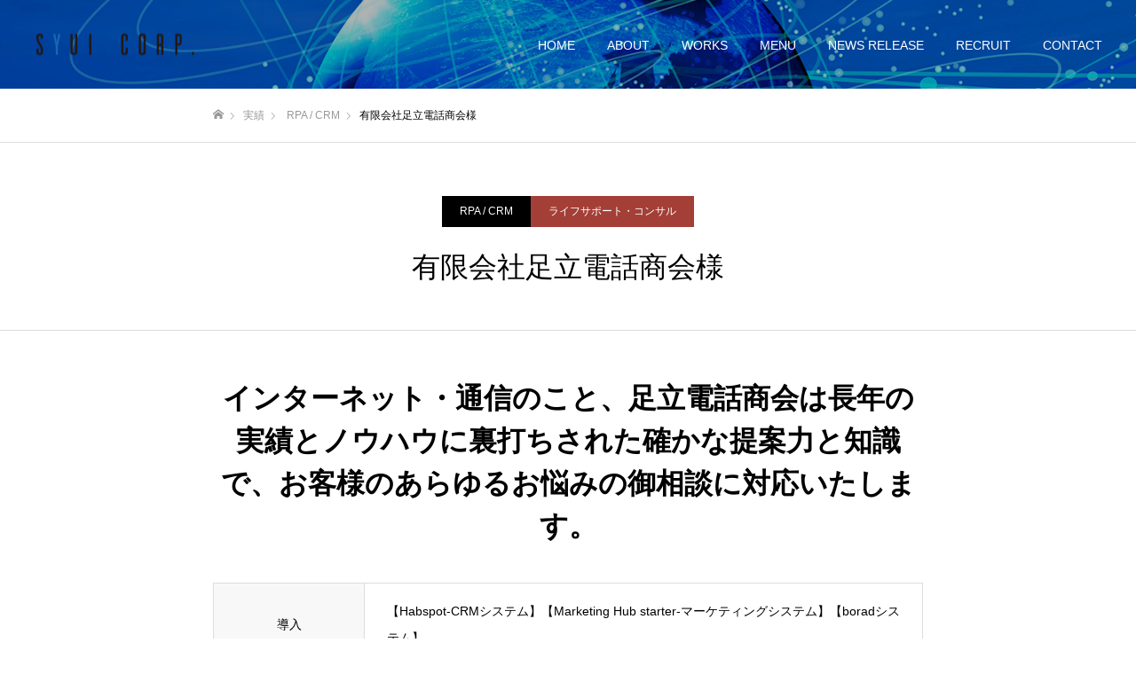

--- FILE ---
content_type: text/html; charset=UTF-8
request_url: https://syui.net/work/375/
body_size: 15009
content:
<!DOCTYPE html><html class="pc" lang="ja"><head><meta charset="UTF-8"> <!--[if IE]><meta http-equiv="X-UA-Compatible" content="IE=edge"><![endif]--><meta name="viewport" content="width=device-width"><meta name="format-detection" content="telephone=no"><title>有限会社足立電話商会様 | 合同会社シュイコーポレーション | 大阪府箕面市のWEB制作会社・データベース制作、システム開発、CRM（顧客管理システム）、WEBマーケティング</title><meta name="description" content="サイト設計、Webデザイン、 データベース制作、システム開発、CRM（顧客管理システム）、WEBマーケティング／スマートSMEサポーター認定事業者"><link rel="pingback" href="https://syui.net/xmlrpc.php"><link rel="shortcut icon" href="https://syui.net/wp-content/uploads/2020/05/syui_site_icon.png"><meta name='robots' content='max-image-preview:large' /><link rel="alternate" type="application/rss+xml" title="合同会社シュイコーポレーション | 大阪府箕面市のWEB制作会社・データベース制作、システム開発、CRM（顧客管理システム）、WEBマーケティング &raquo; フィード" href="https://syui.net/feed/" /><link rel="alternate" type="application/rss+xml" title="合同会社シュイコーポレーション | 大阪府箕面市のWEB制作会社・データベース制作、システム開発、CRM（顧客管理システム）、WEBマーケティング &raquo; コメントフィード" href="https://syui.net/comments/feed/" /><link rel="alternate" title="oEmbed (JSON)" type="application/json+oembed" href="https://syui.net/wp-json/oembed/1.0/embed?url=https%3A%2F%2Fsyui.net%2Fwork%2F375%2F" /><link rel="alternate" title="oEmbed (XML)" type="text/xml+oembed" href="https://syui.net/wp-json/oembed/1.0/embed?url=https%3A%2F%2Fsyui.net%2Fwork%2F375%2F&#038;format=xml" /><style id='wp-img-auto-sizes-contain-inline-css' type='text/css'>img:is([sizes=auto i],[sizes^="auto," i]){contain-intrinsic-size:3000px 1500px}
/*# sourceURL=wp-img-auto-sizes-contain-inline-css */</style><link rel='stylesheet' id='style-css' href='https://syui.net/wp-content/themes/fake_tcd074-child/style.css?ver=6.9' type='text/css' media='all' /><style id='wp-block-library-inline-css' type='text/css'>:root{--wp-block-synced-color:#7a00df;--wp-block-synced-color--rgb:122,0,223;--wp-bound-block-color:var(--wp-block-synced-color);--wp-editor-canvas-background:#ddd;--wp-admin-theme-color:#007cba;--wp-admin-theme-color--rgb:0,124,186;--wp-admin-theme-color-darker-10:#006ba1;--wp-admin-theme-color-darker-10--rgb:0,107,160.5;--wp-admin-theme-color-darker-20:#005a87;--wp-admin-theme-color-darker-20--rgb:0,90,135;--wp-admin-border-width-focus:2px}@media (min-resolution:192dpi){:root{--wp-admin-border-width-focus:1.5px}}.wp-element-button{cursor:pointer}:root .has-very-light-gray-background-color{background-color:#eee}:root .has-very-dark-gray-background-color{background-color:#313131}:root .has-very-light-gray-color{color:#eee}:root .has-very-dark-gray-color{color:#313131}:root .has-vivid-green-cyan-to-vivid-cyan-blue-gradient-background{background:linear-gradient(135deg,#00d084,#0693e3)}:root .has-purple-crush-gradient-background{background:linear-gradient(135deg,#34e2e4,#4721fb 50%,#ab1dfe)}:root .has-hazy-dawn-gradient-background{background:linear-gradient(135deg,#faaca8,#dad0ec)}:root .has-subdued-olive-gradient-background{background:linear-gradient(135deg,#fafae1,#67a671)}:root .has-atomic-cream-gradient-background{background:linear-gradient(135deg,#fdd79a,#004a59)}:root .has-nightshade-gradient-background{background:linear-gradient(135deg,#330968,#31cdcf)}:root .has-midnight-gradient-background{background:linear-gradient(135deg,#020381,#2874fc)}:root{--wp--preset--font-size--normal:16px;--wp--preset--font-size--huge:42px}.has-regular-font-size{font-size:1em}.has-larger-font-size{font-size:2.625em}.has-normal-font-size{font-size:var(--wp--preset--font-size--normal)}.has-huge-font-size{font-size:var(--wp--preset--font-size--huge)}.has-text-align-center{text-align:center}.has-text-align-left{text-align:left}.has-text-align-right{text-align:right}.has-fit-text{white-space:nowrap!important}#end-resizable-editor-section{display:none}.aligncenter{clear:both}.items-justified-left{justify-content:flex-start}.items-justified-center{justify-content:center}.items-justified-right{justify-content:flex-end}.items-justified-space-between{justify-content:space-between}.screen-reader-text{border:0;clip-path:inset(50%);height:1px;margin:-1px;overflow:hidden;padding:0;position:absolute;width:1px;word-wrap:normal!important}.screen-reader-text:focus{background-color:#ddd;clip-path:none;color:#444;display:block;font-size:1em;height:auto;left:5px;line-height:normal;padding:15px 23px 14px;text-decoration:none;top:5px;width:auto;z-index:100000}html :where(.has-border-color){border-style:solid}html :where([style*=border-top-color]){border-top-style:solid}html :where([style*=border-right-color]){border-right-style:solid}html :where([style*=border-bottom-color]){border-bottom-style:solid}html :where([style*=border-left-color]){border-left-style:solid}html :where([style*=border-width]){border-style:solid}html :where([style*=border-top-width]){border-top-style:solid}html :where([style*=border-right-width]){border-right-style:solid}html :where([style*=border-bottom-width]){border-bottom-style:solid}html :where([style*=border-left-width]){border-left-style:solid}html :where(img[class*=wp-image-]){height:auto;max-width:100%}:where(figure){margin:0 0 1em}html :where(.is-position-sticky){--wp-admin--admin-bar--position-offset:var(--wp-admin--admin-bar--height,0px)}@media screen and (max-width:600px){html :where(.is-position-sticky){--wp-admin--admin-bar--position-offset:0px}}

/*# sourceURL=wp-block-library-inline-css */</style><style id='global-styles-inline-css' type='text/css'>:root{--wp--preset--aspect-ratio--square: 1;--wp--preset--aspect-ratio--4-3: 4/3;--wp--preset--aspect-ratio--3-4: 3/4;--wp--preset--aspect-ratio--3-2: 3/2;--wp--preset--aspect-ratio--2-3: 2/3;--wp--preset--aspect-ratio--16-9: 16/9;--wp--preset--aspect-ratio--9-16: 9/16;--wp--preset--color--black: #000000;--wp--preset--color--cyan-bluish-gray: #abb8c3;--wp--preset--color--white: #ffffff;--wp--preset--color--pale-pink: #f78da7;--wp--preset--color--vivid-red: #cf2e2e;--wp--preset--color--luminous-vivid-orange: #ff6900;--wp--preset--color--luminous-vivid-amber: #fcb900;--wp--preset--color--light-green-cyan: #7bdcb5;--wp--preset--color--vivid-green-cyan: #00d084;--wp--preset--color--pale-cyan-blue: #8ed1fc;--wp--preset--color--vivid-cyan-blue: #0693e3;--wp--preset--color--vivid-purple: #9b51e0;--wp--preset--gradient--vivid-cyan-blue-to-vivid-purple: linear-gradient(135deg,rgb(6,147,227) 0%,rgb(155,81,224) 100%);--wp--preset--gradient--light-green-cyan-to-vivid-green-cyan: linear-gradient(135deg,rgb(122,220,180) 0%,rgb(0,208,130) 100%);--wp--preset--gradient--luminous-vivid-amber-to-luminous-vivid-orange: linear-gradient(135deg,rgb(252,185,0) 0%,rgb(255,105,0) 100%);--wp--preset--gradient--luminous-vivid-orange-to-vivid-red: linear-gradient(135deg,rgb(255,105,0) 0%,rgb(207,46,46) 100%);--wp--preset--gradient--very-light-gray-to-cyan-bluish-gray: linear-gradient(135deg,rgb(238,238,238) 0%,rgb(169,184,195) 100%);--wp--preset--gradient--cool-to-warm-spectrum: linear-gradient(135deg,rgb(74,234,220) 0%,rgb(151,120,209) 20%,rgb(207,42,186) 40%,rgb(238,44,130) 60%,rgb(251,105,98) 80%,rgb(254,248,76) 100%);--wp--preset--gradient--blush-light-purple: linear-gradient(135deg,rgb(255,206,236) 0%,rgb(152,150,240) 100%);--wp--preset--gradient--blush-bordeaux: linear-gradient(135deg,rgb(254,205,165) 0%,rgb(254,45,45) 50%,rgb(107,0,62) 100%);--wp--preset--gradient--luminous-dusk: linear-gradient(135deg,rgb(255,203,112) 0%,rgb(199,81,192) 50%,rgb(65,88,208) 100%);--wp--preset--gradient--pale-ocean: linear-gradient(135deg,rgb(255,245,203) 0%,rgb(182,227,212) 50%,rgb(51,167,181) 100%);--wp--preset--gradient--electric-grass: linear-gradient(135deg,rgb(202,248,128) 0%,rgb(113,206,126) 100%);--wp--preset--gradient--midnight: linear-gradient(135deg,rgb(2,3,129) 0%,rgb(40,116,252) 100%);--wp--preset--font-size--small: 13px;--wp--preset--font-size--medium: 20px;--wp--preset--font-size--large: 36px;--wp--preset--font-size--x-large: 42px;--wp--preset--spacing--20: 0.44rem;--wp--preset--spacing--30: 0.67rem;--wp--preset--spacing--40: 1rem;--wp--preset--spacing--50: 1.5rem;--wp--preset--spacing--60: 2.25rem;--wp--preset--spacing--70: 3.38rem;--wp--preset--spacing--80: 5.06rem;--wp--preset--shadow--natural: 6px 6px 9px rgba(0, 0, 0, 0.2);--wp--preset--shadow--deep: 12px 12px 50px rgba(0, 0, 0, 0.4);--wp--preset--shadow--sharp: 6px 6px 0px rgba(0, 0, 0, 0.2);--wp--preset--shadow--outlined: 6px 6px 0px -3px rgb(255, 255, 255), 6px 6px rgb(0, 0, 0);--wp--preset--shadow--crisp: 6px 6px 0px rgb(0, 0, 0);}:where(.is-layout-flex){gap: 0.5em;}:where(.is-layout-grid){gap: 0.5em;}body .is-layout-flex{display: flex;}.is-layout-flex{flex-wrap: wrap;align-items: center;}.is-layout-flex > :is(*, div){margin: 0;}body .is-layout-grid{display: grid;}.is-layout-grid > :is(*, div){margin: 0;}:where(.wp-block-columns.is-layout-flex){gap: 2em;}:where(.wp-block-columns.is-layout-grid){gap: 2em;}:where(.wp-block-post-template.is-layout-flex){gap: 1.25em;}:where(.wp-block-post-template.is-layout-grid){gap: 1.25em;}.has-black-color{color: var(--wp--preset--color--black) !important;}.has-cyan-bluish-gray-color{color: var(--wp--preset--color--cyan-bluish-gray) !important;}.has-white-color{color: var(--wp--preset--color--white) !important;}.has-pale-pink-color{color: var(--wp--preset--color--pale-pink) !important;}.has-vivid-red-color{color: var(--wp--preset--color--vivid-red) !important;}.has-luminous-vivid-orange-color{color: var(--wp--preset--color--luminous-vivid-orange) !important;}.has-luminous-vivid-amber-color{color: var(--wp--preset--color--luminous-vivid-amber) !important;}.has-light-green-cyan-color{color: var(--wp--preset--color--light-green-cyan) !important;}.has-vivid-green-cyan-color{color: var(--wp--preset--color--vivid-green-cyan) !important;}.has-pale-cyan-blue-color{color: var(--wp--preset--color--pale-cyan-blue) !important;}.has-vivid-cyan-blue-color{color: var(--wp--preset--color--vivid-cyan-blue) !important;}.has-vivid-purple-color{color: var(--wp--preset--color--vivid-purple) !important;}.has-black-background-color{background-color: var(--wp--preset--color--black) !important;}.has-cyan-bluish-gray-background-color{background-color: var(--wp--preset--color--cyan-bluish-gray) !important;}.has-white-background-color{background-color: var(--wp--preset--color--white) !important;}.has-pale-pink-background-color{background-color: var(--wp--preset--color--pale-pink) !important;}.has-vivid-red-background-color{background-color: var(--wp--preset--color--vivid-red) !important;}.has-luminous-vivid-orange-background-color{background-color: var(--wp--preset--color--luminous-vivid-orange) !important;}.has-luminous-vivid-amber-background-color{background-color: var(--wp--preset--color--luminous-vivid-amber) !important;}.has-light-green-cyan-background-color{background-color: var(--wp--preset--color--light-green-cyan) !important;}.has-vivid-green-cyan-background-color{background-color: var(--wp--preset--color--vivid-green-cyan) !important;}.has-pale-cyan-blue-background-color{background-color: var(--wp--preset--color--pale-cyan-blue) !important;}.has-vivid-cyan-blue-background-color{background-color: var(--wp--preset--color--vivid-cyan-blue) !important;}.has-vivid-purple-background-color{background-color: var(--wp--preset--color--vivid-purple) !important;}.has-black-border-color{border-color: var(--wp--preset--color--black) !important;}.has-cyan-bluish-gray-border-color{border-color: var(--wp--preset--color--cyan-bluish-gray) !important;}.has-white-border-color{border-color: var(--wp--preset--color--white) !important;}.has-pale-pink-border-color{border-color: var(--wp--preset--color--pale-pink) !important;}.has-vivid-red-border-color{border-color: var(--wp--preset--color--vivid-red) !important;}.has-luminous-vivid-orange-border-color{border-color: var(--wp--preset--color--luminous-vivid-orange) !important;}.has-luminous-vivid-amber-border-color{border-color: var(--wp--preset--color--luminous-vivid-amber) !important;}.has-light-green-cyan-border-color{border-color: var(--wp--preset--color--light-green-cyan) !important;}.has-vivid-green-cyan-border-color{border-color: var(--wp--preset--color--vivid-green-cyan) !important;}.has-pale-cyan-blue-border-color{border-color: var(--wp--preset--color--pale-cyan-blue) !important;}.has-vivid-cyan-blue-border-color{border-color: var(--wp--preset--color--vivid-cyan-blue) !important;}.has-vivid-purple-border-color{border-color: var(--wp--preset--color--vivid-purple) !important;}.has-vivid-cyan-blue-to-vivid-purple-gradient-background{background: var(--wp--preset--gradient--vivid-cyan-blue-to-vivid-purple) !important;}.has-light-green-cyan-to-vivid-green-cyan-gradient-background{background: var(--wp--preset--gradient--light-green-cyan-to-vivid-green-cyan) !important;}.has-luminous-vivid-amber-to-luminous-vivid-orange-gradient-background{background: var(--wp--preset--gradient--luminous-vivid-amber-to-luminous-vivid-orange) !important;}.has-luminous-vivid-orange-to-vivid-red-gradient-background{background: var(--wp--preset--gradient--luminous-vivid-orange-to-vivid-red) !important;}.has-very-light-gray-to-cyan-bluish-gray-gradient-background{background: var(--wp--preset--gradient--very-light-gray-to-cyan-bluish-gray) !important;}.has-cool-to-warm-spectrum-gradient-background{background: var(--wp--preset--gradient--cool-to-warm-spectrum) !important;}.has-blush-light-purple-gradient-background{background: var(--wp--preset--gradient--blush-light-purple) !important;}.has-blush-bordeaux-gradient-background{background: var(--wp--preset--gradient--blush-bordeaux) !important;}.has-luminous-dusk-gradient-background{background: var(--wp--preset--gradient--luminous-dusk) !important;}.has-pale-ocean-gradient-background{background: var(--wp--preset--gradient--pale-ocean) !important;}.has-electric-grass-gradient-background{background: var(--wp--preset--gradient--electric-grass) !important;}.has-midnight-gradient-background{background: var(--wp--preset--gradient--midnight) !important;}.has-small-font-size{font-size: var(--wp--preset--font-size--small) !important;}.has-medium-font-size{font-size: var(--wp--preset--font-size--medium) !important;}.has-large-font-size{font-size: var(--wp--preset--font-size--large) !important;}.has-x-large-font-size{font-size: var(--wp--preset--font-size--x-large) !important;}
/*# sourceURL=global-styles-inline-css */</style><style id='classic-theme-styles-inline-css' type='text/css'>/*! This file is auto-generated */
.wp-block-button__link{color:#fff;background-color:#32373c;border-radius:9999px;box-shadow:none;text-decoration:none;padding:calc(.667em + 2px) calc(1.333em + 2px);font-size:1.125em}.wp-block-file__button{background:#32373c;color:#fff;text-decoration:none}
/*# sourceURL=/wp-includes/css/classic-themes.min.css */</style><link rel='stylesheet' id='parent-style-css' href='https://syui.net/wp-content/cache/autoptimize/autoptimize_single_b90cccbc62804834af3648b03fffddbb.php?ver=6.9' type='text/css' media='all' /> <script defer type="text/javascript" src="https://syui.net/wp-includes/js/jquery/jquery.min.js?ver=3.7.1" id="jquery-core-js"></script> <script defer type="text/javascript" src="https://syui.net/wp-includes/js/jquery/jquery-migrate.min.js?ver=3.4.1" id="jquery-migrate-js"></script> <link rel="https://api.w.org/" href="https://syui.net/wp-json/" /><link rel="canonical" href="https://syui.net/work/375/" /><link rel='shortlink' href='https://syui.net/?p=375' /> <script defer src="[data-uri]"></script> <link rel="stylesheet" href="https://syui.net/wp-content/cache/autoptimize/autoptimize_single_3039f183617cbb7aed714a6689e65ceb.php?ver="><link rel="stylesheet" href="https://syui.net/wp-content/cache/autoptimize/autoptimize_single_4f314e13f78a90dee4b02c3ff60f2190.php?ver="><link rel="stylesheet" media="screen and (max-width:1050px)" href="https://syui.net/wp-content/cache/autoptimize/autoptimize_single_c195f1495c6d83818c32b5685aaaa7e2.php?ver="><link rel="stylesheet" media="screen and (max-width:1050px)" href="https://syui.net/wp-content/cache/autoptimize/autoptimize_single_26ee5a1fda16104451cf4b97d95af7a7.php?ver="> <script defer src="https://syui.net/wp-content/cache/autoptimize/autoptimize_single_a6f75e0c043a2a087837e5c113cc6f7a.php?ver="></script> <script defer src="https://syui.net/wp-content/cache/autoptimize/autoptimize_single_c2d877c3227897ec682aaa5d302c99c9.php?ver="></script> <script defer src="https://syui.net/wp-content/cache/autoptimize/autoptimize_single_97705eeabc97584be2f6b25972cbd1f6.php?ver="></script> <link rel="stylesheet" href="https://syui.net/wp-content/cache/autoptimize/autoptimize_single_896d9b80b3e9702d2d6eb1e6f433e92c.php?ver="> <script defer src="https://syui.net/wp-content/themes/fake_tcd074/js/simplebar.min.js?ver="></script> <script defer src="https://syui.net/wp-content/cache/autoptimize/autoptimize_single_7964d7fc68b522fce3168de8d68a8094.php?ver="></script> <script defer src="https://syui.net/wp-content/cache/autoptimize/autoptimize_single_d127f9073e2ebc708e49ed2ebd424e8a.php?ver="></script> <style type="text/css">body, input, textarea { font-family: "Hiragino Sans", "ヒラギノ角ゴ ProN", "Hiragino Kaku Gothic ProN", "游ゴシック", YuGothic, "メイリオ", Meiryo, sans-serif; }

.rich_font, .p-vertical { font-family: Arial, "ヒラギノ角ゴ ProN W3", "Hiragino Kaku Gothic ProN", "メイリオ", Meiryo, sans-serif; }

.rich_font_type1 { font-family: Arial, "ヒラギノ角ゴ ProN W3", "Hiragino Kaku Gothic ProN", "メイリオ", Meiryo, sans-serif; }
.rich_font_type2 { font-family: "Hiragino Sans", "ヒラギノ角ゴ ProN", "Hiragino Kaku Gothic ProN", "游ゴシック", YuGothic, "メイリオ", Meiryo, sans-serif; font-weight:500; }
.rich_font_type3 { font-family: "Times New Roman" , "游明朝" , "Yu Mincho" , "游明朝体" , "YuMincho" , "ヒラギノ明朝 Pro W3" , "Hiragino Mincho Pro" , "HiraMinProN-W3" , "HGS明朝E" , "ＭＳ Ｐ明朝" , "MS PMincho" , serif; font-weight:500; }

.post_content, #next_prev_post { font-family: "Hiragino Sans", "ヒラギノ角ゴ ProN", "Hiragino Kaku Gothic ProN", "游ゴシック", YuGothic, "メイリオ", Meiryo, sans-serif; }

#header, #header a, #menu_button:before { color:#ffffff; }
#header a:hover, #menu_button:hover:before { color:rgba(255,255,255,0.5); }
#header.active, .header_fix #header, .header_fix_mobile #header {
  color:#000000;
  background:rgba(255,255,255,1);
}
#header.active a, .header_fix #header a, .header_fix_mobile #header a, .header_fix_mobile #menu_button:before { color:#000000; }
#header.active a:hover, .header_fix #header a:hover, .header_fix_mobile #header a:hover, .header_fix_mobile #menu_button:hover:before { color:#999999; }
@media screen and (max-width:1050px) {
  #header {
    color:#000000;
    background:rgba(255,255,255,1);
  }
  #header a, #menu_button:before { color:#000000; }
  #header a:hover, #menu_button:hover:before { color:#999999; }
}

#global_menu > ul > li > a { color:#ffffff; }
#global_menu > ul > li > a:hover { color:rgba(255,255,255,0.5); }
#global_menu > ul > li a.active, #global_menu > ul > li.active_button > a { color:#999999; }
#global_menu ul ul a { color:#FFFFFF !important; background:#000000; }
#global_menu ul ul a:hover { background:#333333; }

#drawer_menu { background:#222222; }
#mobile_menu a { color:#ffffff; background:#222222; border-bottom:1px solid #444444; }
#mobile_menu li li a { background:#333333; }
#mobile_menu a:hover, #drawer_menu .close_button:hover, #mobile_menu .child_menu_button:hover { color:#ffffff; background:#ff4b54; }

.megamenu_blog_list { background:#000000; }
.megamenu_blog_list_inner { border-color:rgba(255,255,255,0.3); }
.megamenu_blog_list .menu_area a, .megamenu_blog_list .menu_area a:hover, .megamenu_blog_list .menu_area li.active a, .megamenu_blog_list .post_list li .title { color:#ffffff !important; }
.megamenu_blog_list .menu_area a:hover, .megamenu_blog_list .menu_area li.active a, .megamenu_blog_list .post_list { background:#333333; }
.megamenu_blog_list .post_list li .overlay {
  background: -webkit-linear-gradient(top, transparent, rgba(0,0,0,0.5));
  background: linear-gradient(to bottom, transparent, rgba(0,0,0,0.5));
}
#footer_banner .item1 a { color:#ffffff !important; }
#footer_banner .item1 .title { font-size:24px; }
#footer_banner .item1 .desc { font-size:14px; }
#footer_banner .item1 .overlay { background:rgba(0,0,0,0.3); }
@media screen and (max-width:650px) {
  #footer_banner .item1 .title { font-size:20px; }
  #footer_banner .item1 .desc { font-size:12px; }
}
#footer_banner .item2 a { color:#ffffff !important; }
#footer_banner .item2 .title { font-size:24px; }
#footer_banner .item2 .desc { font-size:14px; }
#footer_banner .item2 .overlay { background:rgba(0,0,0,0.3); }
@media screen and (max-width:650px) {
  #footer_banner .item2 .title { font-size:20px; }
  #footer_banner .item2 .desc { font-size:12px; }
}
#footer_banner .item3 a { color:#ffffff !important; }
#footer_banner .item3 .title { font-size:24px; }
#footer_banner .item3 .desc { font-size:14px; }
#footer_banner .item3 .overlay { background:rgba(0,0,0,0.3); }
@media screen and (max-width:650px) {
  #footer_banner .item3 .title { font-size:20px; }
  #footer_banner .item3 .desc { font-size:12px; }
}
#footer_banner .item4 a { color:#ffffff !important; }
#footer_banner .item4 .title { font-size:24px; }
#footer_banner .item4 .desc { font-size:14px; }
#footer_banner .item4 .overlay { background:rgba(0,0,0,0.2); }
@media screen and (max-width:650px) {
  #footer_banner .item4 .title { font-size:20px; }
  #footer_banner .item4 .desc { font-size:12px; }
}
.work_list .item .title { font-size:16px; }
.work_list .category {
  font-size:14px; color:#ffffff;
  background: -webkit-linear-gradient(top, transparent, rgba(0,0,0,0.7));
  background: linear-gradient(to bottom, transparent, rgba(0,0,0,0.7));
}
@media screen and (max-width:650px) {
  .work_list .item .title { font-size:14px; }
  .work_list .category { font-size:12px; }
}
body.single .post_content { font-size:16px; }
#page_header_catch .catch { font-size:50px; color:#FFFFFF; }
#page_header_catch .desc { font-size:16px; color:#FFFFFF; }
#tab_button_list li span { font-size:14px; }
#archive_catch h2 { font-size:30px; }
#blog_list .title { font-size:26px; }
#blog_list .excerpt { font-size:16px; }
#blog_list a .title_area { color:#ffffff !important; }
#blog_list a:hover .title_area { color:#cccccc !important; }
#blog_list .category a, #single_category a { color:#FFFFFF; background:#000000; }
#blog_list .category a:hover, #single_category a:hover { color:#FFFFFF; background:#333333; }
#blog_list .overlay {
  background: -webkit-linear-gradient(top, transparent, rgba(0,0,0,0.5));
  background: linear-gradient(to bottom, transparent, rgba(0,0,0,0.5));
}
#post_title_area .title { font-size:32px; }
@media screen and (max-width:650px) {
  body.single .post_content { font-size:14px; }
  #page_header_catch .catch { font-size:30px; }
  #page_header_catch .desc { font-size:14px; }
  #tab_button_list li span { font-size:12px; }
  #archive_catch h2 { font-size:20px; }
  #blog_list .title { font-size:20px; }
  #blog_list .excerpt { font-size:13px; }
  #post_title_area .title { font-size:20px; }
  #related_post .headline { font-size:16px; }
}
#single_work_title_area .category li.parent a { color:#FFFFFF; background:#000000; }
#single_work_title_area .category li.parent a:hover { color:#FFFFFF; background:#999999; }
#single_work_title_area .category li.child a { background:#a33f37; }
#single_work_title_area .category li.child a:hover { background:#d45348; }
#single_work_title_area .title { font-size:32px; }
#article .post_content { font-size:16px; }
#related_work_list .headline { font-size:22px; }
.work_content_1 .single_work_catch { color:#000000; font-size:32px; }
.work_content_1 .work_data_list .link_button a { color:#ffffff; background:#000000; }
.work_content_1 .work_data_list .link_button a:hover { color:#ffffff; background:#333333; }
@media screen and (max-width:650px) {
  #single_work_title_area .title { font-size:20px; }
  #article .post_content { font-size:14px; }
  #related_work_list .headline { font-size:16px; }
.work_content_1 .single_work_catch { font-size:21px; }
}

.author_profile a.avatar img, .animate_image img, .animate_background .image {
  width:100%; height:auto;
  -webkit-transition: transform  0.75s ease;
  transition: transform  0.75s ease;
}
.author_profile a.avatar:hover img, .animate_image:hover img, .animate_background:hover .image {
  -webkit-transform: scale(1.2);
  transform: scale(1.2);
}




a { color:#000; }

#comment_headline, .tcd_category_list a:hover, .tcd_category_list .child_menu_button:hover, .side_headline, #faq_category li a:hover, #faq_category li.active a, #archive_service .bottom_area .sub_category li a:hover,
  #side_service_category_list a:hover, #side_service_category_list li.active > a, #side_faq_category_list a:hover, #side_faq_category_list li.active a, #side_staff_list a:hover, #side_staff_list li.active a, .cf_data_list li a:hover,
    #side_campaign_category_list a:hover, #side_campaign_category_list li.active a, #side_clinic_list a:hover, #side_clinic_list li.active a
{ color: #000000; }

#index_slider .search_button:hover input, #return_top a, #comment_tab li a:hover, #comment_tab li.active a, #comment_header #comment_closed p, #submit_comment:hover, #cancel_comment_reply a:hover, #p_readmore .button:hover,
  #wp-calendar td a:hover, #p_readmore .button, .page_navi span.current, .page_navi a:hover, #post_pagination p, #post_pagination a:hover, .c-pw__btn:hover
{ background-color: #000000; }

#guest_info input:focus, #comment_textarea textarea:focus, .c-pw__box-input:focus, .page_navi span.current, .page_navi a:hover, #post_pagination p, #post_pagination a:hover
{ border-color: #000000; }

#comment_tab li.active a:after, #comment_header #comment_closed p:after
{ border-color:#000000 transparent transparent transparent; }


#footer a:hover, .cardlink_title a:hover, #related_post .item a:hover, .comment a:hover, .comment_form_wrapper a:hover,
  #bread_crumb a:hover, #bread_crumb li.home a:hover:after, .author_profile a:hover, .author_profile .author_link li a:hover:before, #post_meta_bottom a:hover,
    #recent_news a.link:hover, #recent_news .link:hover:after, #recent_news li a:hover .title, #searchform .submit_button:hover:before, .styled_post_list1 a:hover .title_area, .styled_post_list1 a:hover .date, .p-dropdown__title:hover:after, .p-dropdown__list li a:hover
{ color: #333333; }
#post_pagination a:hover, #p_readmore .button:hover, #return_top a:hover
{ background-color: #333333; }
.post_content a { color: #000000; }
.post_content a:hover { color:#999999; }
#site_wrap { display:none; }
#site_loader_overlay {
  background:#ffffff;
  opacity: 1;
  position: fixed;
  top: 0px;
  left: 0px;
  width: 100%;
  height: 100%;
  width: 100vw;
  height: 100vh;
  z-index: 99999;
}
#site_loader_animation {
  width: 44px;
  height: 44px;
  position: fixed;
  top: 0;
  left: 0;
	right: 0;
	bottom: 0;
	margin: auto;
}
#site_loader_animation:before {
  position: absolute;
  bottom: 0;
  left: 0;
  display: block;
  width: 12px;
  height: 12px;
  content: '';
  box-shadow: 20px 0 0 rgba(0,0,0, 1), 40px 0 0 rgba(0,0,0, 1), 0 -20px 0 rgba(0,0,0, 1), 20px -20px 0 rgba(0,0,0, 1), 40px -20px 0 rgba(0,0,0, 1), 0 -40px rgba(0,0,0, 1), 20px -40px rgba(0,0,0, 1), 40px -40px rgba(153,153,153, 0);
  animation: loading-square-loader 5.4s linear forwards infinite;
}
#site_loader_animation:after {
  position: absolute;
  bottom: 10px;
  left: 0;
  display: block;
  width: 12px;
  height: 12px;
  background-color: rgba(153,153,153, 1);
  opacity: 0;
  content: '';
  animation: loading-square-base 5.4s linear forwards infinite;
}
@-webkit-keyframes loading-square-base {
  0% { bottom: 10px; opacity: 0; }
  5%, 50% { bottom: 0; opacity: 1; }
  55%, 100% { bottom: -10px; opacity: 0; }
}
@keyframes loading-square-base {
  0% { bottom: 10px; opacity: 0; }
  5%, 50% { bottom: 0; opacity: 1; }
  55%, 100% { bottom: -10px; opacity: 0; }
}
@-webkit-keyframes loading-square-loader {
  0% { box-shadow: 20px -10px rgba(0,0,0, 0), 40px 0 rgba(0,0,0, 0), 0 -20px rgba(0,0,0, 0), 20px -20px rgba(0,0,0, 0), 40px -20px rgba(0,0,0, 0), 0 -40px rgba(0,0,0, 0), 20px -40px rgba(0,0,0, 0), 40px -40px rgba(242, 205, 123, 0); }
  5% { box-shadow: 20px -10px rgba(0,0,0, 0), 40px 0 rgba(0,0,0, 0), 0 -20px rgba(0,0,0, 0), 20px -20px rgba(0,0,0, 0), 40px -20px rgba(0,0,0, 0), 0 -40px rgba(0,0,0, 0), 20px -40px rgba(0,0,0, 0), 40px -40px rgba(242, 205, 123, 0); }
  10% { box-shadow: 20px 0 rgba(0,0,0, 1), 40px -10px rgba(0,0,0, 0), 0 -20px rgba(0,0,0, 0), 20px -20px rgba(0,0,0, 0), 40px -20px rgba(0,0,0, 0), 0 -40px rgba(0,0,0, 0), 20px -40px rgba(0,0,0, 0), 40px -40px rgba(242, 205, 123, 0); }
  15% { box-shadow: 20px 0 rgba(0,0,0, 1), 40px 0 rgba(0,0,0, 1), 0 -30px rgba(0,0,0, 0), 20px -20px rgba(0,0,0, 0), 40px -20px rgba(0,0,0, 0), 0 -40px rgba(0,0,0, 0), 20px -40px rgba(0,0,0, 0), 40px -40px rgba(242, 205, 123, 0); }
  20% { box-shadow: 20px 0 rgba(0,0,0, 1), 40px 0 rgba(0,0,0, 1), 0 -20px rgba(0,0,0, 1), 20px -30px rgba(0,0,0, 0), 40px -20px rgba(0,0,0, 0), 0 -40px rgba(0,0,0, 0), 20px -40px rgba(0,0,0, 0), 40px -40px rgba(242, 205, 123, 0); }
  25% { box-shadow: 20px 0 rgba(0,0,0, 1), 40px 0 rgba(0,0,0, 1), 0 -20px rgba(0,0,0, 1), 20px -20px rgba(0,0,0, 1), 40px -30px rgba(0,0,0, 0), 0 -40px rgba(0,0,0, 0), 20px -40px rgba(0,0,0, 0), 40px -40px rgba(242, 205, 123, 0); }
  30% { box-shadow: 20px 0 rgba(0,0,0, 1), 40px 0 rgba(0,0,0, 1), 0 -20px rgba(0,0,0, 1), 20px -20px rgba(0,0,0, 1), 40px -20px rgba(0,0,0, 1), 0 -50px rgba(0,0,0, 0), 20px -40px rgba(0,0,0, 0), 40px -40px rgba(242, 205, 123, 0); }
  35% { box-shadow: 20px 0 rgba(0,0,0, 1), 40px 0 rgba(0,0,0, 1), 0 -20px rgba(0,0,0, 1), 20px -20px rgba(0,0,0, 1), 40px -20px rgba(0,0,0, 1), 0 -40px rgba(0,0,0, 1), 20px -50px rgba(0,0,0, 0), 40px -40px rgba(242, 205, 123, 0); }
  40% { box-shadow: 20px 0 rgba(0,0,0, 1), 40px 0 rgba(0,0,0, 1), 0 -20px rgba(0,0,0, 1), 20px -20px rgba(0,0,0, 1), 40px -20px rgba(0,0,0, 1), 0 -40px rgba(0,0,0, 1), 20px -40px rgba(0,0,0, 1), 40px -50px rgba(242, 205, 123, 0); }
  45%, 55% { box-shadow: 20px 0 rgba(0,0,0, 1), 40px 0 rgba(0,0,0, 1), 0 -20px rgba(0,0,0, 1), 20px -20px rgba(0,0,0, 1), 40px -20px rgba(0,0,0, 1), 0 -40px rgba(0,0,0, 1), 20px -40px rgba(0,0,0, 1), 40px -40px rgba(153,153,153, 1); }
  60% { box-shadow: 20px 10px rgba(0,0,0, 0), 40px 0 rgba(0,0,0, 1), 0 -20px rgba(0,0,0, 1), 20px -20px rgba(0,0,0, 1), 40px -20px rgba(0,0,0, 1), 0 -40px rgba(0,0,0, 1), 20px -40px rgba(0,0,0, 1), 40px -40px rgba(153,153,153, 1); }
  65% { box-shadow: 20px 10px rgba(0,0,0, 0), 40px 10px rgba(0,0,0, 0), 0 -20px rgba(0,0,0, 1), 20px -20px rgba(0,0,0, 1), 40px -20px rgba(0,0,0, 1), 0 -40px rgba(0,0,0, 1), 20px -40px rgba(0,0,0, 1), 40px -40px rgba(153,153,153, 1); }
  70% { box-shadow: 20px 10px rgba(0,0,0, 0), 40px 10px rgba(0,0,0, 0), 0 -10px rgba(0,0,0, 0), 20px -20px rgba(0,0,0, 1), 40px -20px rgba(0,0,0, 1), 0 -40px rgba(0,0,0, 1), 20px -40px rgba(0,0,0, 1), 40px -40px rgba(153,153,153, 1); }
  75% { box-shadow: 20px 10px rgba(0,0,0, 0), 40px 10px rgba(0,0,0, 0), 0 -10px rgba(0,0,0, 0), 20px -10px rgba(0,0,0, 0), 40px -20px rgba(0,0,0, 1), 0 -40px rgba(0,0,0, 1), 20px -40px rgba(0,0,0, 1), 40px -40px rgba(153,153,153, 1); }
  80% { box-shadow: 20px 10px rgba(0,0,0, 0), 40px 10px rgba(0,0,0, 0), 0 -10px rgba(0,0,0, 0), 20px -10px rgba(0,0,0, 0), 40px -10px rgba(0,0,0, 0), 0 -40px rgba(0,0,0, 1), 20px -40px rgba(0,0,0, 1), 40px -40px rgba(153,153,153, 1); }
  85% { box-shadow: 20px 10px rgba(0,0,0, 0), 40px 10px rgba(0,0,0, 0), 0 -10px rgba(0,0,0, 0), 20px -10px rgba(0,0,0, 0), 40px -10px rgba(0,0,0, 0), 0 -30px rgba(0,0,0, 0), 20px -40px rgba(0,0,0, 1), 40px -40px rgba(153,153,153, 1); }
  90% { box-shadow: 20px 10px rgba(0,0,0, 0), 40px 10px rgba(0,0,0, 0), 0 -10px rgba(0,0,0, 0), 20px -10px rgba(0,0,0, 0), 40px -10px rgba(0,0,0, 0), 0 -30px rgba(0,0,0, 0), 20px -30px rgba(0,0,0, 0), 40px -40px rgba(153,153,153, 1); }
  95%, 100% { box-shadow: 20px 10px rgba(0,0,0, 0), 40px 10px rgba(0,0,0, 0), 0 -10px rgba(0,0,0, 0), 20px -10px rgba(0,0,0, 0), 40px -10px rgba(0,0,0, 0), 0 -30px rgba(0,0,0, 0), 20px -30px rgba(0,0,0, 0), 40px -30px rgba(153,153,153, 0); }
}
@keyframes loading-square-loader {
  0% { box-shadow: 20px -10px rgba(0,0,0, 0), 40px 0 rgba(0,0,0, 0), 0 -20px rgba(0,0,0, 0), 20px -20px rgba(0,0,0, 0), 40px -20px rgba(0,0,0, 0), 0 -40px rgba(0,0,0, 0), 20px -40px rgba(0,0,0, 0), 40px -40px rgba(242, 205, 123, 0); }
  5% { box-shadow: 20px -10px rgba(0,0,0, 0), 40px 0 rgba(0,0,0, 0), 0 -20px rgba(0,0,0, 0), 20px -20px rgba(0,0,0, 0), 40px -20px rgba(0,0,0, 0), 0 -40px rgba(0,0,0, 0), 20px -40px rgba(0,0,0, 0), 40px -40px rgba(242, 205, 123, 0); }
  10% { box-shadow: 20px 0 rgba(0,0,0, 1), 40px -10px rgba(0,0,0, 0), 0 -20px rgba(0,0,0, 0), 20px -20px rgba(0,0,0, 0), 40px -20px rgba(0,0,0, 0), 0 -40px rgba(0,0,0, 0), 20px -40px rgba(0,0,0, 0), 40px -40px rgba(242, 205, 123, 0); }
  15% { box-shadow: 20px 0 rgba(0,0,0, 1), 40px 0 rgba(0,0,0, 1), 0 -30px rgba(0,0,0, 0), 20px -20px rgba(0,0,0, 0), 40px -20px rgba(0,0,0, 0), 0 -40px rgba(0,0,0, 0), 20px -40px rgba(0,0,0, 0), 40px -40px rgba(242, 205, 123, 0); }
  20% { box-shadow: 20px 0 rgba(0,0,0, 1), 40px 0 rgba(0,0,0, 1), 0 -20px rgba(0,0,0, 1), 20px -30px rgba(0,0,0, 0), 40px -20px rgba(0,0,0, 0), 0 -40px rgba(0,0,0, 0), 20px -40px rgba(0,0,0, 0), 40px -40px rgba(242, 205, 123, 0); }
  25% { box-shadow: 20px 0 rgba(0,0,0, 1), 40px 0 rgba(0,0,0, 1), 0 -20px rgba(0,0,0, 1), 20px -20px rgba(0,0,0, 1), 40px -30px rgba(0,0,0, 0), 0 -40px rgba(0,0,0, 0), 20px -40px rgba(0,0,0, 0), 40px -40px rgba(242, 205, 123, 0); }
  30% { box-shadow: 20px 0 rgba(0,0,0, 1), 40px 0 rgba(0,0,0, 1), 0 -20px rgba(0,0,0, 1), 20px -20px rgba(0,0,0, 1), 40px -20px rgba(0,0,0, 1), 0 -50px rgba(0,0,0, 0), 20px -40px rgba(0,0,0, 0), 40px -40px rgba(242, 205, 123, 0); }
  35% { box-shadow: 20px 0 rgba(0,0,0, 1), 40px 0 rgba(0,0,0, 1), 0 -20px rgba(0,0,0, 1), 20px -20px rgba(0,0,0, 1), 40px -20px rgba(0,0,0, 1), 0 -40px rgba(0,0,0, 1), 20px -50px rgba(0,0,0, 0), 40px -40px rgba(242, 205, 123, 0); }
  40% { box-shadow: 20px 0 rgba(0,0,0, 1), 40px 0 rgba(0,0,0, 1), 0 -20px rgba(0,0,0, 1), 20px -20px rgba(0,0,0, 1), 40px -20px rgba(0,0,0, 1), 0 -40px rgba(0,0,0, 1), 20px -40px rgba(0,0,0, 1), 40px -50px rgba(242, 205, 123, 0); }
  45%, 55% { box-shadow: 20px 0 rgba(0,0,0, 1), 40px 0 rgba(0,0,0, 1), 0 -20px rgba(0,0,0, 1), 20px -20px rgba(0,0,0, 1), 40px -20px rgba(0,0,0, 1), 0 -40px rgba(0,0,0, 1), 20px -40px rgba(0,0,0, 1), 40px -40px rgba(153,153,153, 1); }
  60% { box-shadow: 20px 10px rgba(0,0,0, 0), 40px 0 rgba(0,0,0, 1), 0 -20px rgba(0,0,0, 1), 20px -20px rgba(0,0,0, 1), 40px -20px rgba(0,0,0, 1), 0 -40px rgba(0,0,0, 1), 20px -40px rgba(0,0,0, 1), 40px -40px rgba(153,153,153, 1); }
  65% { box-shadow: 20px 10px rgba(0,0,0, 0), 40px 10px rgba(0,0,0, 0), 0 -20px rgba(0,0,0, 1), 20px -20px rgba(0,0,0, 1), 40px -20px rgba(0,0,0, 1), 0 -40px rgba(0,0,0, 1), 20px -40px rgba(0,0,0, 1), 40px -40px rgba(153,153,153, 1); }
  70% { box-shadow: 20px 10px rgba(0,0,0, 0), 40px 10px rgba(0,0,0, 0), 0 -10px rgba(0,0,0, 0), 20px -20px rgba(0,0,0, 1), 40px -20px rgba(0,0,0, 1), 0 -40px rgba(0,0,0, 1), 20px -40px rgba(0,0,0, 1), 40px -40px rgba(153,153,153, 1); }
  75% { box-shadow: 20px 10px rgba(0,0,0, 0), 40px 10px rgba(0,0,0, 0), 0 -10px rgba(0,0,0, 0), 20px -10px rgba(0,0,0, 0), 40px -20px rgba(0,0,0, 1), 0 -40px rgba(0,0,0, 1), 20px -40px rgba(0,0,0, 1), 40px -40px rgba(153,153,153, 1); }
  80% { box-shadow: 20px 10px rgba(0,0,0, 0), 40px 10px rgba(0,0,0, 0), 0 -10px rgba(0,0,0, 0), 20px -10px rgba(0,0,0, 0), 40px -10px rgba(0,0,0, 0), 0 -40px rgba(0,0,0, 1), 20px -40px rgba(0,0,0, 1), 40px -40px rgba(153,153,153, 1); }
  85% { box-shadow: 20px 10px rgba(0,0,0, 0), 40px 10px rgba(0,0,0, 0), 0 -10px rgba(0,0,0, 0), 20px -10px rgba(0,0,0, 0), 40px -10px rgba(0,0,0, 0), 0 -30px rgba(0,0,0, 0), 20px -40px rgba(0,0,0, 1), 40px -40px rgba(153,153,153, 1); }
  90% { box-shadow: 20px 10px rgba(0,0,0, 0), 40px 10px rgba(0,0,0, 0), 0 -10px rgba(0,0,0, 0), 20px -10px rgba(0,0,0, 0), 40px -10px rgba(0,0,0, 0), 0 -30px rgba(0,0,0, 0), 20px -30px rgba(0,0,0, 0), 40px -40px rgba(153,153,153, 1); }
  95%, 100% { box-shadow: 20px 10px rgba(0,0,0, 0), 40px 10px rgba(0,0,0, 0), 0 -10px rgba(0,0,0, 0), 20px -10px rgba(0,0,0, 0), 40px -10px rgba(0,0,0, 0), 0 -30px rgba(0,0,0, 0), 20px -30px rgba(0,0,0, 0), 40px -30px rgba(153,153,153, 0); }
}
@media only screen and (max-width: 767px) {
	@-webkit-keyframes loading-square-loader { 
	0% { box-shadow: 10px -5px rgba(0,0,0, 0), 20px 0 rgba(0,0,0, 0), 0 -10px rgba(0,0,0, 0), 10px -10px rgba(0,0,0, 0), 20px -10px rgba(0,0,0, 0), 0 -20px rgba(0,0,0, 0), 10px -20px rgba(0,0,0, 0), 20px -20px rgba(242, 205, 123, 0); }
  5% { box-shadow: 10px -5px rgba(0,0,0, 0), 20px 0 rgba(0,0,0, 0), 0 -10px rgba(0,0,0, 0), 10px -10px rgba(0,0,0, 0), 20px -10px rgba(0,0,0, 0), 0 -20px rgba(0,0,0, 0), 10px -20px rgba(0,0,0, 0), 20px -20px rgba(242, 205, 123, 0); }
  10% { box-shadow: 10px 0 rgba(0,0,0, 1), 20px -5px rgba(0,0,0, 0), 0 -10px rgba(0,0,0, 0), 10px -10px rgba(0,0,0, 0), 20px -10px rgba(0,0,0, 0), 0 -20px rgba(0,0,0, 0), 10px -20px rgba(0,0,0, 0), 20px -20px rgba(242, 205, 123, 0); }
  15% { box-shadow: 10px 0 rgba(0,0,0, 1), 20px 0 rgba(0,0,0, 1), 0 -15px rgba(0,0,0, 0), 10px -10px rgba(0,0,0, 0), 20px -10px rgba(0,0,0, 0), 0 -20px rgba(0,0,0, 0), 10px -20px rgba(0,0,0, 0), 20px -20px rgba(242, 205, 123, 0); }
  20% { box-shadow: 10px 0 rgba(0,0,0, 1), 20px 0 rgba(0,0,0, 1), 0 -10px rgba(0,0,0, 1), 10px -15px rgba(0,0,0, 0), 20px -10px rgba(0,0,0, 0), 0 -20px rgba(0,0,0, 0), 10px -20px rgba(0,0,0, 0), 20px -20px rgba(242, 205, 123, 0); }
  25% { box-shadow: 10px 0 rgba(0,0,0, 1), 20px 0 rgba(0,0,0, 1), 0 -10px rgba(0,0,0, 1), 10px -10px rgba(0,0,0, 1), 20px -15px rgba(0,0,0, 0), 0 -20px rgba(0,0,0, 0), 10px -20px rgba(0,0,0, 0), 20px -20px rgba(242, 205, 123, 0); }
  30% { box-shadow: 10px 0 rgba(0,0,0, 1), 20px 0 rgba(0,0,0, 1), 0 -10px rgba(0,0,0, 1), 10px -10px rgba(0,0,0, 1), 20px -10px rgba(0,0,0, 1), 0 -50px rgba(0,0,0, 0), 10px -20px rgba(0,0,0, 0), 20px -20px rgba(242, 205, 123, 0); }
  35% { box-shadow: 10px 0 rgba(0,0,0, 1), 20px 0 rgba(0,0,0, 1), 0 -10px rgba(0,0,0, 1), 10px -10px rgba(0,0,0, 1), 20px -10px rgba(0,0,0, 1), 0 -20px rgba(0,0,0, 1), 10px -50px rgba(0,0,0, 0), 20px -20px rgba(242, 205, 123, 0); }
  40% { box-shadow: 10px 0 rgba(0,0,0, 1), 20px 0 rgba(0,0,0, 1), 0 -10px rgba(0,0,0, 1), 10px -10px rgba(0,0,0, 1), 20px -10px rgba(0,0,0, 1), 0 -20px rgba(0,0,0, 1), 10px -20px rgba(0,0,0, 1), 20px -50px rgba(242, 205, 123, 0); }
  45%, 55% { box-shadow: 10px 0 rgba(0,0,0, 1), 20px 0 rgba(0,0,0, 1), 0 -10px rgba(0,0,0, 1), 10px -10px rgba(0,0,0, 1), 20px -10px rgba(0,0,0, 1), 0 -20px rgba(0,0,0, 1), 10px -20px rgba(0,0,0, 1), 20px -20px rgba(153,153,153, 1); }
  60% { box-shadow: 10px 5px rgba(0,0,0, 0), 20px 0 rgba(0,0,0, 1), 0 -10px rgba(0,0,0, 1), 10px -10px rgba(0,0,0, 1), 20px -10px rgba(0,0,0, 1), 0 -20px rgba(0,0,0, 1), 10px -20px rgba(0,0,0, 1), 20px -20px rgba(153,153,153, 1); }
  65% { box-shadow: 10px 5px rgba(0,0,0, 0), 20px 5px rgba(0,0,0, 0), 0 -10px rgba(0,0,0, 1), 10px -10px rgba(0,0,0, 1), 20px -10px rgba(0,0,0, 1), 0 -20px rgba(0,0,0, 1), 10px -20px rgba(0,0,0, 1), 20px -20px rgba(153,153,153, 1); }
  70% { box-shadow: 10px 5px rgba(0,0,0, 0), 20px 5px rgba(0,0,0, 0), 0 -5px rgba(0,0,0, 0), 10px -10px rgba(0,0,0, 1), 20px -10px rgba(0,0,0, 1), 0 -20px rgba(0,0,0, 1), 10px -20px rgba(0,0,0, 1), 20px -20px rgba(153,153,153, 1); }
  75% { box-shadow: 10px 5px rgba(0,0,0, 0), 20px 5px rgba(0,0,0, 0), 0 -5px rgba(0,0,0, 0), 10px -5px rgba(0,0,0, 0), 20px -10px rgba(0,0,0, 1), 0 -20px rgba(0,0,0, 1), 10px -20px rgba(0,0,0, 1), 20px -20px rgba(153,153,153, 1); }
  80% { box-shadow: 10px 5px rgba(0,0,0, 0), 20px 5px rgba(0,0,0, 0), 0 -5px rgba(0,0,0, 0), 10px -5px rgba(0,0,0, 0), 20px -5px rgba(0,0,0, 0), 0 -20px rgba(0,0,0, 1), 10px -20px rgba(0,0,0, 1), 20px -20px rgba(153,153,153, 1); }
  85% { box-shadow: 10px 5px rgba(0,0,0, 0), 20px 5px rgba(0,0,0, 0), 0 -5px rgba(0,0,0, 0), 10px -5px rgba(0,0,0, 0), 20px -5px rgba(0,0,0, 0), 0 -15px rgba(0,0,0, 0), 10px -20px rgba(0,0,0, 1), 20px -20px rgba(153,153,153, 1); }
  90% { box-shadow: 10px 5px rgba(0,0,0, 0), 20px 5px rgba(0,0,0, 0), 0 -5px rgba(0,0,0, 0), 10px -5px rgba(0,0,0, 0), 20px -5px rgba(0,0,0, 0), 0 -15px rgba(0,0,0, 0), 10px -15px rgba(0,0,0, 0), 20px -20px rgba(153,153,153, 1); }
  95%, 100% { box-shadow: 10px 5px rgba(0,0,0, 0), 20px 5px rgba(0,0,0, 0), 0 -5px rgba(0,0,0, 0), 10px -5px rgba(0,0,0, 0), 20px -5px rgba(0,0,0, 0), 0 -15px rgba(0,0,0, 0), 10px -15px rgba(0,0,0, 0), 20px -15px rgba(153,153,153, 0); }
}
@keyframes loading-square-loader {
  0% { box-shadow: 10px -5px rgba(0,0,0, 0), 20px 0 rgba(0,0,0, 0), 0 -10px rgba(0,0,0, 0), 10px -10px rgba(0,0,0, 0), 20px -10px rgba(0,0,0, 0), 0 -20px rgba(0,0,0, 0), 10px -20px rgba(0,0,0, 0), 20px -20px rgba(242, 205, 123, 0); }
  5% { box-shadow: 10px -5px rgba(0,0,0, 0), 20px 0 rgba(0,0,0, 0), 0 -10px rgba(0,0,0, 0), 10px -10px rgba(0,0,0, 0), 20px -10px rgba(0,0,0, 0), 0 -20px rgba(0,0,0, 0), 10px -20px rgba(0,0,0, 0), 20px -20px rgba(242, 205, 123, 0); }
  10% { box-shadow: 10px 0 rgba(0,0,0, 1), 20px -5px rgba(0,0,0, 0), 0 -10px rgba(0,0,0, 0), 10px -10px rgba(0,0,0, 0), 20px -10px rgba(0,0,0, 0), 0 -20px rgba(0,0,0, 0), 10px -20px rgba(0,0,0, 0), 20px -20px rgba(242, 205, 123, 0); }
  15% { box-shadow: 10px 0 rgba(0,0,0, 1), 20px 0 rgba(0,0,0, 1), 0 -15px rgba(0,0,0, 0), 10px -10px rgba(0,0,0, 0), 20px -10px rgba(0,0,0, 0), 0 -20px rgba(0,0,0, 0), 10px -20px rgba(0,0,0, 0), 20px -20px rgba(242, 205, 123, 0); }
  20% { box-shadow: 10px 0 rgba(0,0,0, 1), 20px 0 rgba(0,0,0, 1), 0 -10px rgba(0,0,0, 1), 10px -15px rgba(0,0,0, 0), 20px -10px rgba(0,0,0, 0), 0 -20px rgba(0,0,0, 0), 10px -20px rgba(0,0,0, 0), 20px -20px rgba(242, 205, 123, 0); }
  25% { box-shadow: 10px 0 rgba(0,0,0, 1), 20px 0 rgba(0,0,0, 1), 0 -10px rgba(0,0,0, 1), 10px -10px rgba(0,0,0, 1), 20px -15px rgba(0,0,0, 0), 0 -20px rgba(0,0,0, 0), 10px -20px rgba(0,0,0, 0), 20px -20px rgba(242, 205, 123, 0); }
  30% { box-shadow: 10px 0 rgba(0,0,0, 1), 20px 0 rgba(0,0,0, 1), 0 -10px rgba(0,0,0, 1), 10px -10px rgba(0,0,0, 1), 20px -10px rgba(0,0,0, 1), 0 -50px rgba(0,0,0, 0), 10px -20px rgba(0,0,0, 0), 20px -20px rgba(242, 205, 123, 0); }
  35% { box-shadow: 10px 0 rgba(0,0,0, 1), 20px 0 rgba(0,0,0, 1), 0 -10px rgba(0,0,0, 1), 10px -10px rgba(0,0,0, 1), 20px -10px rgba(0,0,0, 1), 0 -20px rgba(0,0,0, 1), 10px -50px rgba(0,0,0, 0), 20px -20px rgba(242, 205, 123, 0); }
  40% { box-shadow: 10px 0 rgba(0,0,0, 1), 20px 0 rgba(0,0,0, 1), 0 -10px rgba(0,0,0, 1), 10px -10px rgba(0,0,0, 1), 20px -10px rgba(0,0,0, 1), 0 -20px rgba(0,0,0, 1), 10px -20px rgba(0,0,0, 1), 20px -50px rgba(242, 205, 123, 0); }
  45%, 55% { box-shadow: 10px 0 rgba(0,0,0, 1), 20px 0 rgba(0,0,0, 1), 0 -10px rgba(0,0,0, 1), 10px -10px rgba(0,0,0, 1), 20px -10px rgba(0,0,0, 1), 0 -20px rgba(0,0,0, 1), 10px -20px rgba(0,0,0, 1), 20px -20px rgba(153,153,153, 1); }
  60% { box-shadow: 10px 5px rgba(0,0,0, 0), 20px 0 rgba(0,0,0, 1), 0 -10px rgba(0,0,0, 1), 10px -10px rgba(0,0,0, 1), 20px -10px rgba(0,0,0, 1), 0 -20px rgba(0,0,0, 1), 10px -20px rgba(0,0,0, 1), 20px -20px rgba(153,153,153, 1); }
  65% { box-shadow: 10px 5px rgba(0,0,0, 0), 20px 5px rgba(0,0,0, 0), 0 -10px rgba(0,0,0, 1), 10px -10px rgba(0,0,0, 1), 20px -10px rgba(0,0,0, 1), 0 -20px rgba(0,0,0, 1), 10px -20px rgba(0,0,0, 1), 20px -20px rgba(153,153,153, 1); }
  70% { box-shadow: 10px 5px rgba(0,0,0, 0), 20px 5px rgba(0,0,0, 0), 0 -5px rgba(0,0,0, 0), 10px -10px rgba(0,0,0, 1), 20px -10px rgba(0,0,0, 1), 0 -20px rgba(0,0,0, 1), 10px -20px rgba(0,0,0, 1), 20px -20px rgba(153,153,153, 1); }
  75% { box-shadow: 10px 5px rgba(0,0,0, 0), 20px 5px rgba(0,0,0, 0), 0 -5px rgba(0,0,0, 0), 10px -5px rgba(0,0,0, 0), 20px -10px rgba(0,0,0, 1), 0 -20px rgba(0,0,0, 1), 10px -20px rgba(0,0,0, 1), 20px -20px rgba(153,153,153, 1); }
  80% { box-shadow: 10px 5px rgba(0,0,0, 0), 20px 5px rgba(0,0,0, 0), 0 -5px rgba(0,0,0, 0), 10px -5px rgba(0,0,0, 0), 20px -5px rgba(0,0,0, 0), 0 -20px rgba(0,0,0, 1), 10px -20px rgba(0,0,0, 1), 20px -20px rgba(153,153,153, 1); }
  85% { box-shadow: 10px 5px rgba(0,0,0, 0), 20px 5px rgba(0,0,0, 0), 0 -5px rgba(0,0,0, 0), 10px -5px rgba(0,0,0, 0), 20px -5px rgba(0,0,0, 0), 0 -15px rgba(0,0,0, 0), 10px -20px rgba(0,0,0, 1), 20px -20px rgba(153,153,153, 1); }
  90% { box-shadow: 10px 5px rgba(0,0,0, 0), 20px 5px rgba(0,0,0, 0), 0 -5px rgba(0,0,0, 0), 10px -5px rgba(0,0,0, 0), 20px -5px rgba(0,0,0, 0), 0 -15px rgba(0,0,0, 0), 10px -15px rgba(0,0,0, 0), 20px -20px rgba(153,153,153, 1); }
  95%, 100% { box-shadow: 10px 5px rgba(0,0,0, 0), 20px 5px rgba(0,0,0, 0), 0 -5px rgba(0,0,0, 0), 10px -5px rgba(0,0,0, 0), 20px -5px rgba(0,0,0, 0), 0 -15px rgba(0,0,0, 0), 10px -15px rgba(0,0,0, 0), 20px -15px rgba(153,153,153, 0); }
}
	#site_loader_animation:before { width: 8px; height: 8px; box-shadow: 10px 0 0 rgba(0,0,0, 1), 20px 0 0 rgba(0,0,0, 1), 0 -10px 0 rgba(0,0,0, 1), 10px -10px 0 rgba(0,0,0, 1), 20px -10px 0 rgba(0,0,0, 1), 0 -20px rgba(0,0,0, 1), 10px -20px rgba(0,0,0, 1), 20px -20px rgba(153,153,153, 0); }
  #site_loader_animation::after { width: 8px; height: 8px; }   
}</style><link rel="icon" href="https://syui.net/wp-content/uploads/2020/05/cropped-syui_site_icon-32x32.png" sizes="32x32" /><link rel="icon" href="https://syui.net/wp-content/uploads/2020/05/cropped-syui_site_icon-192x192.png" sizes="192x192" /><link rel="apple-touch-icon" href="https://syui.net/wp-content/uploads/2020/05/cropped-syui_site_icon-180x180.png" /><meta name="msapplication-TileImage" content="https://syui.net/wp-content/uploads/2020/05/cropped-syui_site_icon-270x270.png" /><style type="text/css" id="wp-custom-css">/* ---------------------------------------------
	original_pf 
--------------------------------------------- */

table {
	width: 100%;
}

@media screen and (max-width: 992px){
.pc {
    display:none;
  }
}

@media screen and (min-width: 992px){
.sp {
    display:none;
  }
}

.pb00 { padding-bottom:  0   !important;}
.pb05 { padding-bottom:  5px !important;}
.pb10 { padding-bottom: 10px !important;}
.pb12 { padding-bottom: 12px !important;}
.pb15 { padding-bottom: 15px !important;}
.pb20 { padding-bottom: 20px !important;}
.pb25 { padding-bottom: 25px !important;}
.pb30 { padding-bottom: 30px !important;}
.pb35 { padding-bottom: 35px !important;}
.pb40 { padding-bottom: 40px !important;}
.pb45 { padding-bottom: 45px !important;}
.pb50 { padding-bottom: 50px !important;}</style> <script type="text/javascript" id="hs-script-loader" async defer src="//js.hs-scripts.com/7792348.js"></script> </head><body id="body" class="wp-singular work-template-default single single-work postid-375 wp-theme-fake_tcd074 wp-child-theme-fake_tcd074-child hide_desc_mobile use_header_fix use_mobile_header_fix"><div id="container"><header id="header" class="animate_pc"><div id="header_logo"><h2 class="logo"> <a href="https://syui.net/" title="合同会社シュイコーポレーション | 大阪府箕面市のWEB制作会社・データベース制作、システム開発、CRM（顧客管理システム）、WEBマーケティング"> <img class="pc_logo_image type1" src="https://syui.net/wp-content/uploads/2020/05/syui_logo_360.png?1769911133" alt="合同会社シュイコーポレーション | 大阪府箕面市のWEB制作会社・データベース制作、システム開発、CRM（顧客管理システム）、WEBマーケティング" title="合同会社シュイコーポレーション | 大阪府箕面市のWEB制作会社・データベース制作、システム開発、CRM（顧客管理システム）、WEBマーケティング" width="180" height="25" /> <img class="pc_logo_image type2" src="https://syui.net/wp-content/uploads/2020/05/syui_logo_360.png?1769911133" alt="合同会社シュイコーポレーション | 大阪府箕面市のWEB制作会社・データベース制作、システム開発、CRM（顧客管理システム）、WEBマーケティング" title="合同会社シュイコーポレーション | 大阪府箕面市のWEB制作会社・データベース制作、システム開発、CRM（顧客管理システム）、WEBマーケティング" width="180" height="25" /> <img class="mobile_logo_image" src="https://syui.net/wp-content/uploads/2020/05/syui_logo_360.png?1769911133" alt="合同会社シュイコーポレーション | 大阪府箕面市のWEB制作会社・データベース制作、システム開発、CRM（顧客管理システム）、WEBマーケティング" title="合同会社シュイコーポレーション | 大阪府箕面市のWEB制作会社・データベース制作、システム開発、CRM（顧客管理システム）、WEBマーケティング" width="180" height="25" /> </a></h2></div> <a href="#" id="menu_button"><span>メニュー</span></a><nav id="global_menu"><ul id="menu-%e3%82%b0%e3%83%ad%e3%83%bc%e3%83%90%e3%83%ab%e3%83%a1%e3%83%8b%e3%83%a5%e3%83%bc" class="menu"><li id="menu-item-115" class="menu-item menu-item-type-post_type menu-item-object-page menu-item-home menu-item-115"><a href="https://syui.net/">HOME</a></li><li id="menu-item-200" class="menu-item menu-item-type-custom menu-item-object-custom menu-item-has-children menu-item-200"><a href="#">ABOUT</a><ul class="sub-menu"><li id="menu-item-79" class="menu-item menu-item-type-post_type menu-item-object-page menu-item-79"><a href="https://syui.net/about/">コンセプト・会社概要</a></li></ul></li><li id="menu-item-33" class="menu-item menu-item-type-custom menu-item-object-custom menu-item-33"><a href="https://syui.net/?post_type=work">WORKS</a></li><li id="menu-item-76" class="menu-item menu-item-type-custom menu-item-object-custom menu-item-has-children menu-item-76"><a href="#">MENU</a><ul class="sub-menu"><li id="menu-item-176" class="menu-item menu-item-type-post_type menu-item-object-page menu-item-176"><a href="https://syui.net/web-marketing/">WEBマーケティング</a></li><li id="menu-item-151" class="menu-item menu-item-type-post_type menu-item-object-page menu-item-151"><a href="https://syui.net/rpa/">RPA（業務効率化）</a></li><li id="menu-item-162" class="menu-item menu-item-type-post_type menu-item-object-page menu-item-162"><a href="https://syui.net/crm/">CRM（顧客管理）</a></li><li id="menu-item-143" class="menu-item menu-item-type-post_type menu-item-object-page menu-item-143"><a href="https://syui.net/web-design/">WEBサイト作成</a></li><li id="menu-item-192" class="menu-item menu-item-type-post_type menu-item-object-page menu-item-192"><a href="https://syui.net/hr-development/">人材開発支援・職業訓練</a></li><li id="menu-item-194" class="menu-item menu-item-type-post_type menu-item-object-page menu-item-194"><a href="https://syui.net/rental/">法人様向けPCレンタル事業</a></li></ul></li><li id="menu-item-28" class="menu-item menu-item-type-custom menu-item-object-custom menu-item-has-children menu-item-28"><a href="#" class="megamenu_button" data-megamenu="js-megamenu28">NEWS RELEASE</a><ul class="sub-menu"><li id="menu-item-29" class="menu-item menu-item-type-taxonomy menu-item-object-category menu-item-29"><a href="https://syui.net/category/corporate/">お知らせ</a></li><li id="menu-item-30" class="menu-item menu-item-type-taxonomy menu-item-object-category menu-item-30"><a href="https://syui.net/category/hojookin/">補助金情報</a></li><li id="menu-item-32" class="menu-item menu-item-type-taxonomy menu-item-object-category menu-item-32"><a href="https://syui.net/category/it/">ITニュース</a></li><li id="menu-item-31" class="menu-item menu-item-type-taxonomy menu-item-object-category menu-item-31"><a href="https://syui.net/category/social/">社会貢献活動</a></li></ul></li><li id="menu-item-111" class="menu-item menu-item-type-post_type menu-item-object-page menu-item-111"><a href="https://syui.net/recruit/">RECRUIT</a></li><li id="menu-item-35" class="menu-item menu-item-type-custom menu-item-object-custom menu-item-has-children menu-item-35"><a href="#">CONTACT</a><ul class="sub-menu"><li id="menu-item-112" class="menu-item menu-item-type-post_type menu-item-object-page menu-item-112"><a href="https://syui.net/faq/">よくある質問</a></li><li id="menu-item-119" class="menu-item menu-item-type-post_type menu-item-object-page menu-item-119"><a href="https://syui.net/contact/">お問い合わせフォーム</a></li></ul></li></ul></nav><div class="megamenu_blog_list" id="js-megamenu28"><div class="megamenu_blog_list_inner clearfix"><ul class="menu_area"><li class="active"><a class="cat_id10" href="https://syui.net/category/corporate/">お知らせ</a></li><li><a class="cat_id11" href="https://syui.net/category/hojookin/">補助金情報</a></li><li><a class="cat_id13" href="https://syui.net/category/it/">ITニュース</a></li><li><a class="cat_id12" href="https://syui.net/category/social/">社会貢献活動</a></li></ul><div class="post_list_area"><ol class="post_list clearfix cat_id10"><li> <a class="link animate_background" href="https://syui.net/2026/01/05/%e6%96%b0%e5%b9%b4%e6%98%8e%e3%81%91%e3%81%be%e3%81%97%e3%81%a6%e3%81%8a%e3%82%81%e3%81%a7%e3%81%a8%e3%81%86%e3%81%94%e3%81%96%e3%81%84%e3%81%be%e3%81%99%e3%80%82/"><h3 class="title"><span>新年明けましておめでとうございます。</span></h3><div class="overlay"></div><div class="image" style="background:url(https://syui.net/wp-content/uploads/2026/01/33809192_m-520x520.jpg) no-repeat center center; background-size:cover;"></div> </a></li><li> <a class="link animate_background" href="https://syui.net/2025/12/06/ny/"><h3 class="title"><span>【年末年始休暇のお知らせ】</span></h3><div class="overlay"></div><div class="image" style="background:url(https://syui.net/wp-content/uploads/2024/07/28075951_m-520x520.jpg) no-repeat center center; background-size:cover;"></div> </a></li><li> <a class="link animate_background" href="https://syui.net/2025/10/21/aws%ef%bc%88amazon-web-services%ef%bc%89%e3%81%ae%e9%9a%9c%e5%ae%b3%e7%99%ba%e7%94%9f/"><h3 class="title"><span>AWS（Amazon Web Services）の障害発生</span></h3><div class="overlay"></div><div class="image" style="background:url(https://syui.net/wp-content/themes/fake_tcd074/img/common/no_image1.gif) no-repeat center center; background-size:cover;"></div> </a></li><li> <a class="link animate_background" href="https://syui.net/2025/02/27/2025%e5%b9%b4%e5%ba%a6it%e5%b0%8e%e5%85%a5%e8%a3%9c%e5%8a%a9%e9%87%91%e6%94%af%e6%8f%b4%e4%ba%8b%e6%a5%ad%e8%80%85%e3%81%ab%e6%8e%a1%e6%8a%9e%e3%81%95%e3%82%8c%e3%81%be%e3%81%97%e3%81%9f%e3%80%82/"><h3 class="title"><span>2025年度IT導入補助金支援事業者に採択されました。</span></h3><div class="overlay"></div><div class="image" style="background:url(https://syui.net/wp-content/uploads/2022/04/23393983_m-520x520.jpg) no-repeat center center; background-size:cover;"></div> </a></li><li> <a class="link animate_background" href="https://syui.net/2024/08/08/corporate/"><h3 class="title"><span>事務所移転のご案内</span></h3><div class="overlay"></div><div class="image" style="background:url(https://syui.net/wp-content/uploads/2024/08/20240808_iten-520x520.jpg) no-repeat center center; background-size:cover;"></div> </a></li><li> <a class="link animate_background" href="https://syui.net/2022/07/06/%e3%83%9b%e3%83%bc%e3%83%a0%e3%83%9a%e3%83%bc%e3%82%b8%e3%81%ae%e3%82%bb%e3%82%ad%e3%83%a5%e3%83%aa%e3%83%86%e3%82%a3%e3%81%ab%e3%81%a4%e3%81%84%e3%81%a6/"><h3 class="title"><span>ホームページのセキュリティについて</span></h3><div class="overlay"></div><div class="image" style="background:url(https://syui.net/wp-content/uploads/2022/07/23905885_l-520x520.jpg) no-repeat center center; background-size:cover;"></div> </a></li><li> <a class="link animate_background" href="https://syui.net/2020/12/21/%e5%bc%8a%e7%a4%be%e3%82%b9%e3%82%bf%e3%83%83%e3%83%95%e3%81%8c%e3%80%8cit%e5%b0%82%e9%96%80%e5%ae%b6%e3%80%8d%e3%81%a8%e3%81%97%e3%81%a6%e7%99%bb%e9%8c%b2%e3%81%95%e3%82%8c%e3%81%be%e3%81%97%e3%81%9f/"><h3 class="title"><span>弊社スタッフが「IT専門家」として登録されました！</span></h3><div class="overlay"></div><div class="image" style="background:url(https://syui.net/wp-content/uploads/2020/12/1623193_m-1118x538-1-520x520.jpg) no-repeat center center; background-size:cover;"></div> </a></li><li> <a class="link animate_background" href="https://syui.net/2020/06/10/futureshop2%e3%81%a8%e3%81%af/"><h3 class="title"><span>ショッピングカートシステム「futureshop2」のご紹介</span></h3><div class="overlay"></div><div class="image" style="background:url(https://syui.net/wp-content/uploads/2020/06/1230834_l-520x520.jpg) no-repeat center center; background-size:cover;"></div> </a></li><li> <a class="link animate_background" href="https://syui.net/2020/06/03/%e5%bc%8a%e7%a4%be%e3%81%ae%e3%82%b3%e3%83%ad%e3%83%8a%e5%af%be%e7%ad%96%e3%81%ab%e3%81%a4%e3%81%84%e3%81%a6/"><h3 class="title"><span>弊社のコロナ対策について</span></h3><div class="overlay"></div><div class="image" style="background:url(https://syui.net/wp-content/uploads/2020/06/3398656_m-520x520.jpg) no-repeat center center; background-size:cover;"></div> </a></li><li> <a class="link animate_background" href="https://syui.net/2020/06/03/%e3%82%b7%e3%83%a7%e3%83%83%e3%83%94%e3%83%b3%e3%82%b0%e3%82%ab%e3%83%bc%e3%83%88%e3%82%b7%e3%82%b9%e3%83%86%e3%83%a0%e3%81%ae%e6%9c%80%e9%ab%98%e5%b3%b0%e3%80%8cmakeshop%e3%80%8d%e3%81%ae%e3%81%94/"><h3 class="title"><span>ショッピングカートシステムの最高峰「MakeShop」のご紹介</span></h3><div class="overlay"></div><div class="image" style="background:url(https://syui.net/wp-content/uploads/2020/06/2326481_m-520x520.jpg) no-repeat center center; background-size:cover;"></div> </a></li><li> <a class="link animate_background" href="https://syui.net/2020/06/03/%e3%83%86%e3%83%ac%e3%83%af%e3%83%bc%e3%82%af%e3%80%81%e3%83%aa%e3%83%a2%e3%83%bc%e3%83%88%e3%83%af%e3%83%bc%e3%82%af%e3%82%92%e5%b0%8e%e5%85%a5%e3%81%99%e3%82%8b%e3%81%ab%e3%81%82%e3%81%9f%e3%82%8a/"><h3 class="title"><span>テレワーク、リモートワークを導入するにあたり便利なITツールをご紹介します。</span></h3><div class="overlay"></div><div class="image" style="background:url(https://syui.net/wp-content/uploads/2020/06/3465453_m-520x520.jpg) no-repeat center center; background-size:cover;"></div> </a></li><li> <a class="link animate_background" href="https://syui.net/2020/06/02/%e5%9c%a7%e7%b8%ae%e8%a8%98%e5%b8%b3%e3%81%ab%e3%81%a4%e3%81%84%e3%81%a6/"><h3 class="title"><span>圧縮記帳について</span></h3><div class="overlay"></div><div class="image" style="background:url(https://syui.net/wp-content/uploads/2020/06/3074814_m-520x520.jpg) no-repeat center center; background-size:cover;"></div> </a></li></ol><ol class="post_list clearfix cat_id11"><li> <a class="link animate_background" href="https://syui.net/2025/02/27/2025%e5%b9%b4%e5%ba%a6it%e5%b0%8e%e5%85%a5%e8%a3%9c%e5%8a%a9%e9%87%91%e6%94%af%e6%8f%b4%e4%ba%8b%e6%a5%ad%e8%80%85%e3%81%ab%e6%8e%a1%e6%8a%9e%e3%81%95%e3%82%8c%e3%81%be%e3%81%97%e3%81%9f%e3%80%82/"><h3 class="title"><span>2025年度IT導入補助金支援事業者に採択されました。</span></h3><div class="overlay"></div><div class="image" style="background:url(https://syui.net/wp-content/uploads/2022/04/23393983_m-520x520.jpg) no-repeat center center; background-size:cover;"></div> </a></li><li> <a class="link animate_background" href="https://syui.net/2020/12/21/%e5%bc%8a%e7%a4%be%e3%82%b9%e3%82%bf%e3%83%83%e3%83%95%e3%81%8c%e3%80%8cit%e5%b0%82%e9%96%80%e5%ae%b6%e3%80%8d%e3%81%a8%e3%81%97%e3%81%a6%e7%99%bb%e9%8c%b2%e3%81%95%e3%82%8c%e3%81%be%e3%81%97%e3%81%9f/"><h3 class="title"><span>弊社スタッフが「IT専門家」として登録されました！</span></h3><div class="overlay"></div><div class="image" style="background:url(https://syui.net/wp-content/uploads/2020/12/1623193_m-1118x538-1-520x520.jpg) no-repeat center center; background-size:cover;"></div> </a></li><li> <a class="link animate_background" href="https://syui.net/2020/06/02/%e5%9c%a7%e7%b8%ae%e8%a8%98%e5%b8%b3%e3%81%ab%e3%81%a4%e3%81%84%e3%81%a6/"><h3 class="title"><span>圧縮記帳について</span></h3><div class="overlay"></div><div class="image" style="background:url(https://syui.net/wp-content/uploads/2020/06/3074814_m-520x520.jpg) no-repeat center center; background-size:cover;"></div> </a></li><li> <a class="link animate_background" href="https://syui.net/2020/06/02/%e7%b5%8c%e5%96%b6%e5%8a%9b%e5%90%91%e4%b8%8a%e8%a8%88%e7%94%bb%e3%81%a3%e3%81%a6%e3%81%94%e5%ad%98%e7%9f%a5%e3%81%a7%e3%81%99%e3%81%8b%ef%bc%9f/"><h3 class="title"><span>経営力向上計画ってご存知ですか？</span></h3><div class="overlay"></div><div class="image" style="background:url(https://syui.net/wp-content/uploads/2020/06/3314684_m-520x520.jpg) no-repeat center center; background-size:cover;"></div> </a></li><li> <a class="link animate_background" href="https://syui.net/2020/06/02/%e3%83%86%e3%82%b9%e3%83%88/"><h3 class="title"><span>補助金電子申請のために「GビズID」を取得してください。</span></h3><div class="overlay"></div><div class="image" style="background:url(https://syui.net/wp-content/uploads/2020/06/marketing_img-520x500.jpg) no-repeat center center; background-size:cover;"></div> </a></li></ol><ol class="post_list clearfix cat_id13"><li> <a class="link animate_background" href="https://syui.net/2025/10/21/aws%ef%bc%88amazon-web-services%ef%bc%89%e3%81%ae%e9%9a%9c%e5%ae%b3%e7%99%ba%e7%94%9f/"><h3 class="title"><span>AWS（Amazon Web Services）の障害発生</span></h3><div class="overlay"></div><div class="image" style="background:url(https://syui.net/wp-content/themes/fake_tcd074/img/common/no_image1.gif) no-repeat center center; background-size:cover;"></div> </a></li><li> <a class="link animate_background" href="https://syui.net/2022/07/06/%e3%83%9b%e3%83%bc%e3%83%a0%e3%83%9a%e3%83%bc%e3%82%b8%e3%81%ae%e3%82%bb%e3%82%ad%e3%83%a5%e3%83%aa%e3%83%86%e3%82%a3%e3%81%ab%e3%81%a4%e3%81%84%e3%81%a6/"><h3 class="title"><span>ホームページのセキュリティについて</span></h3><div class="overlay"></div><div class="image" style="background:url(https://syui.net/wp-content/uploads/2022/07/23905885_l-520x520.jpg) no-repeat center center; background-size:cover;"></div> </a></li><li> <a class="link animate_background" href="https://syui.net/2020/12/21/%e5%bc%8a%e7%a4%be%e3%82%b9%e3%82%bf%e3%83%83%e3%83%95%e3%81%8c%e3%80%8cit%e5%b0%82%e9%96%80%e5%ae%b6%e3%80%8d%e3%81%a8%e3%81%97%e3%81%a6%e7%99%bb%e9%8c%b2%e3%81%95%e3%82%8c%e3%81%be%e3%81%97%e3%81%9f/"><h3 class="title"><span>弊社スタッフが「IT専門家」として登録されました！</span></h3><div class="overlay"></div><div class="image" style="background:url(https://syui.net/wp-content/uploads/2020/12/1623193_m-1118x538-1-520x520.jpg) no-repeat center center; background-size:cover;"></div> </a></li><li> <a class="link animate_background" href="https://syui.net/2020/08/29/crm%e3%81%a7%e9%a1%a7%e5%ae%a2%e6%83%85%e5%a0%b1%e3%82%92%e4%b8%80%e5%85%83%e7%ae%a1%e7%90%86/"><h3 class="title"><span>CRMで顧客情報を一元管理</span></h3><div class="overlay"></div><div class="image" style="background:url(https://syui.net/wp-content/uploads/2020/08/1027188_m-520x520.jpg) no-repeat center center; background-size:cover;"></div> </a></li><li> <a class="link animate_background" href="https://syui.net/2020/06/10/futureshop2%e3%81%a8%e3%81%af/"><h3 class="title"><span>ショッピングカートシステム「futureshop2」のご紹介</span></h3><div class="overlay"></div><div class="image" style="background:url(https://syui.net/wp-content/uploads/2020/06/1230834_l-520x520.jpg) no-repeat center center; background-size:cover;"></div> </a></li><li> <a class="link animate_background" href="https://syui.net/2020/06/03/%e3%83%97%e3%83%ad%e3%82%b0%e3%83%a9%e3%83%9f%e3%83%b3%e3%82%b0%e8%a8%80%e8%aa%9e%e3%81%ae%e7%a8%ae%e9%a1%9e%ef%bc%882%ef%bc%89/"><h3 class="title"><span>プログラミング言語の種類（2）</span></h3><div class="overlay"></div><div class="image" style="background:url(https://syui.net/wp-content/uploads/2020/06/1038544_m-520x520.jpg) no-repeat center center; background-size:cover;"></div> </a></li><li> <a class="link animate_background" href="https://syui.net/2020/06/03/%e3%82%b7%e3%83%a7%e3%83%83%e3%83%94%e3%83%b3%e3%82%b0%e3%82%ab%e3%83%bc%e3%83%88%e3%82%b7%e3%82%b9%e3%83%86%e3%83%a0%e3%81%ae%e6%9c%80%e9%ab%98%e5%b3%b0%e3%80%8cmakeshop%e3%80%8d%e3%81%ae%e3%81%94/"><h3 class="title"><span>ショッピングカートシステムの最高峰「MakeShop」のご紹介</span></h3><div class="overlay"></div><div class="image" style="background:url(https://syui.net/wp-content/uploads/2020/06/2326481_m-520x520.jpg) no-repeat center center; background-size:cover;"></div> </a></li><li> <a class="link animate_background" href="https://syui.net/2020/06/03/%e3%83%86%e3%83%ac%e3%83%af%e3%83%bc%e3%82%af%e3%80%81%e3%83%aa%e3%83%a2%e3%83%bc%e3%83%88%e3%83%af%e3%83%bc%e3%82%af%e3%82%92%e5%b0%8e%e5%85%a5%e3%81%99%e3%82%8b%e3%81%ab%e3%81%82%e3%81%9f%e3%82%8a/"><h3 class="title"><span>テレワーク、リモートワークを導入するにあたり便利なITツールをご紹介します。</span></h3><div class="overlay"></div><div class="image" style="background:url(https://syui.net/wp-content/uploads/2020/06/3465453_m-520x520.jpg) no-repeat center center; background-size:cover;"></div> </a></li><li> <a class="link animate_background" href="https://syui.net/2020/06/03/%e3%83%97%e3%83%ad%e3%82%b0%e3%83%a9%e3%83%9f%e3%83%b3%e3%82%b0%e8%a8%80%e8%aa%9e%e3%81%ae%e7%a8%ae%e9%a1%9e%ef%bc%88%ef%bc%91%ef%bc%89/"><h3 class="title"><span>プログラミング言語の種類（１）</span></h3><div class="overlay"></div><div class="image" style="background:url(https://syui.net/wp-content/uploads/2020/06/1494649_m-520x520.jpg) no-repeat center center; background-size:cover;"></div> </a></li><li> <a class="link animate_background" href="https://syui.net/2020/06/02/%e9%9b%bb%e5%ad%90%e3%83%87%e3%83%bc%e3%82%bf%e3%82%92%e5%be%a9%e5%85%83%e3%81%99%e3%82%8b%e3%80%8c%e3%83%87%e3%82%b8%e3%82%bf%e3%83%ab%e3%83%bb%e3%83%95%e3%82%a9%e3%83%ac%e3%83%b3%e3%82%b8%e3%83%83/"><h3 class="title"><span>電子データを復元する「デジタル・フォレンジック」という技術</span></h3><div class="overlay"></div><div class="image" style="background:url(https://syui.net/wp-content/uploads/2020/05/top_catch01.jpg) no-repeat center center; background-size:cover;"></div> </a></li><li> <a class="link animate_background" href="https://syui.net/2020/06/02/%e3%82%b0%e3%83%ab%e3%83%bc%e3%83%97%e3%82%a6%e3%82%a7%e3%82%a2%e3%83%84%e3%83%bc%e3%83%ab%e3%80%8e%e3%82%b5%e3%82%a4%e3%83%9c%e3%82%a6%e3%82%baoffice%e3%80%8f/"><h3 class="title"><span>グループウェアツール『サイボウズOffice』</span></h3><div class="overlay"></div><div class="image" style="background:url(https://syui.net/wp-content/uploads/2020/05/rpa_img-520x500.jpg) no-repeat center center; background-size:cover;"></div> </a></li><li> <a class="link animate_background" href="https://syui.net/2020/06/02/214/"><h3 class="title"><span>見積・請求書作成ツール『board（ボード）』</span></h3><div class="overlay"></div><div class="image" style="background:url(https://syui.net/wp-content/uploads/2020/05/top_carousel01.jpg) no-repeat center center; background-size:cover;"></div> </a></li></ol></div></div></div></header><div id="page_header" class="small" style="background:url(https://syui.net/wp-content/uploads/2020/05/rpa_img.jpg) no-repeat center top; background-size:cover;"><div class="overlay" style="background:rgba(0,0,0,0.3);"></div></div><div id="bread_crumb"><ul class="clearfix" itemscope itemtype="http://schema.org/BreadcrumbList"><li itemprop="itemListElement" itemscope itemtype="http://schema.org/ListItem" class="home"><a itemprop="item" href="https://syui.net/"><span itemprop="name">ホーム</span></a><meta itemprop="position" content="1"></li><li itemprop="itemListElement" itemscope itemtype="http://schema.org/ListItem"><a itemprop="item" href="https://syui.net/work/"><span itemprop="name">実績</span></a><meta itemprop="position" content="2"></li><li itemprop="itemListElement" itemscope itemtype="http://schema.org/ListItem" class="category"> <a itemprop="item" href="https://syui.net/landmark/rpa_crm/"><span itemprop="name">RPA / CRM</span></a><meta itemprop="position" content="3"></li><li class="last" itemprop="itemListElement" itemscope itemtype="http://schema.org/ListItem"><span itemprop="name">有限会社足立電話商会様</span><meta itemprop="position" content="4"></li></ul></div><div id="single_work_title_area"><ul class="category clearfix"><li class="parent"><a href="https://syui.net/landmark/rpa_crm/">RPA / CRM</a></li><li class="child"><a href="https://syui.net/area/life/">ライフサポート・コンサル</a></li></ul><h1 class="title rich_font entry-title">有限会社足立電話商会様</h1></div><div id="main_contents" class="clearfix"><article id="article"><div class="work_content work_content_1"><h3 class="single_work_catch rich_font"><span>インターネット・通信のこと、足立電話商会は長年の実績とノウハウに裏打ちされた確かな提案力と知識で、お客様のあらゆるお悩みの御相談に対応いたします。</span></h3><div class="work_data_list"><dl class="clearfix"><dt><span>導入</span></dt><dd><span>【Habspot-CRMシステム】【Marketing Hub starter-マーケティングシステム】【boradシステム】</span></dt><dt><span>地域</span></dt><dd><span>レスポンシブデザイン・WEBサイト / 大阪府吹田市</span></dt></dl><div class="link_button"> <a href="https://www.0011.ne.jp" target="_blank">サイトを見る</a></div></div></div><div id="next_prev_post2" class="clearfix"><div class="item prev_post clearfix"> <a class="animate_background" style="background:none;" href="https://syui.net/work/sample-work1/"><div class="image_wrap"><div class="image_wrap_inner"><div class="image" style="background:url(https://syui.net/wp-content/uploads/2020/05/jisseki_yamakin_sama-1-250x250.png) no-repeat center center; background-size:cover;"></div></div></div><div class="title_area"><p class="title"><span>山田金属株式会社様</span></p></div> </a></div><div class="item next_post clearfix"> <a class="animate_background" style="background:none;" href="https://syui.net/work/%e6%a0%aa%e5%bc%8f%e4%bc%9a%e7%a4%be%e3%82%af%e3%83%aa%e3%82%a8%e6%a7%98/"><div class="image_wrap"><div class="image_wrap_inner"><div class="image" style="background:url(https://syui.net/wp-content/uploads/2020/05/kurie-250x250.jpg) no-repeat center center; background-size:cover;"></div></div></div><div class="title_area"><p class="title"><span>株式会社クリエ様</span></p></div> </a></div></div></article><div id="related_work_list"><h3 class="headline">RPA / CRM</h3><div class="work_list clearfix"><article class="item"> <a class="link animate_background" style="background:none;" href="https://syui.net/work/%e7%b5%90%e3%81%84%e3%81%ae%e8%8b%91%e6%a7%98-2/"><div class="image_wrap"><div class="image_wrap_inner"><div class="category"> <span>ライフサポート・コンサル</span></div><div class="image" style="background:url(https://syui.net/wp-content/uploads/2021/04/yuinosono-520x520.jpg) no-repeat center center; background-size:cover;"></div></div></div><h3 class="title"><span>結いの苑様</span></h3> </a></article><article class="item"> <a class="link animate_background" style="background:none;" href="https://syui.net/work/%e6%a0%aa%e5%bc%8f%e4%bc%9a%e7%a4%be%e3%82%af%e3%83%aa%e3%82%a8%e6%a7%98/"><div class="image_wrap"><div class="image_wrap_inner"><div class="category"> <span>リフォーム・不動産・建築</span></div><div class="image" style="background:url(https://syui.net/wp-content/uploads/2020/05/kurie-520x520.jpg) no-repeat center center; background-size:cover;"></div></div></div><h3 class="title"><span>株式会社クリエ様</span></h3> </a></article><article class="item"> <a class="link animate_background" style="background:none;" href="https://syui.net/work/375/"><div class="image_wrap"><div class="image_wrap_inner"><div class="category"> <span>ライフサポート・コンサル</span></div><div class="image" style="background:url(https://syui.net/wp-content/uploads/2021/04/adachi-520x520.jpg) no-repeat center center; background-size:cover;"></div></div></div><h3 class="title"><span>有限会社足立電話商会様</span></h3> </a></article><article class="item"> <a class="link animate_background" style="background:none;" href="https://syui.net/work/%e3%83%a9%e3%82%a4%e3%83%88%e3%83%8f%e3%82%a6%e3%82%b9%e6%a0%aa%e5%bc%8f%e4%bc%9a%e7%a4%be%e6%a7%98/"><div class="image_wrap"><div class="image_wrap_inner"><div class="category"> <span>リフォーム・不動産・建築</span></div><div class="image" style="background:url(https://syui.net/wp-content/uploads/2020/05/lighthouse-1-520x465.jpg) no-repeat center center; background-size:cover;"></div></div></div><h3 class="title"><span>ライトハウス株式会社様</span></h3> </a></article><article class="item"> <a class="link animate_background" style="background:none;" href="https://syui.net/work/sample-work5/"><div class="image_wrap"><div class="image_wrap_inner"><div class="category"> <span>ホテル・ペンション</span></div><div class="image" style="background:url(https://syui.net/wp-content/uploads/2020/05/sayou-520x520.jpg) no-repeat center center; background-size:cover;"></div></div></div><h3 class="title"><span>佐用カントリーホテルアンドリゾート様</span></h3> </a></article><article class="item"> <a class="link animate_background" style="background:none;" href="https://syui.net/work/sample-work4/"><div class="image_wrap"><div class="image_wrap_inner"><div class="category"> <span>その他</span></div><div class="image" style="background:url(https://syui.net/wp-content/uploads/2020/05/ebisu-520x520.jpg) no-repeat center center; background-size:cover;"></div></div></div><h3 class="title"><span>戎交通株式会社様</span></h3> </a></article></div></div></div><footer id="footer"><div id="footer_inner"><div id="footer_banner" class="clearfix"><div class="item item1"> <a class="link animate_background" href="https://syui.net/rpa/"><div class="caption"><h3 class="title rich_font">RPA（業務効率化）</h3><p class="desc">働き方改革の一助として注目が集まるRPA</p></div><div class="overlay"></div><div class="image" style="background:url(https://syui.net/wp-content/uploads/2020/05/top_carousel03.jpg) no-repeat center center; background-size:cover;"></div> </a></div><div class="item item2"> <a class="link animate_background" href="https://syui.net/crm/"><div class="caption"><h3 class="title rich_font">CRM（顧客管理）</h3><p class="desc">目指すのは、顧客との最高の関係作り。</p></div><div class="overlay"></div><div class="image" style="background:url(https://syui.net/wp-content/uploads/2020/05/footer_menu.jpg) no-repeat center center; background-size:cover;"></div> </a></div><div class="item item3"> <a class="link animate_background" href="https://syui.net/?post_type=work"><div class="caption"><h3 class="title rich_font">導入実績</h3><p class="desc">CRM、RPAの設置・WEBデザイン</p></div><div class="overlay"></div><div class="image" style="background:url(https://syui.net/wp-content/uploads/2020/05/footer_works.jpg) no-repeat center center; background-size:cover;"></div> </a></div><div class="item item4"> <a class="link animate_background" href="https://syui.net/recruit/"><div class="caption"><h3 class="title rich_font">RECRUIT</h3><p class="desc">プログラマー・デザイナー募集</p></div><div class="overlay"></div><div class="image" style="background:url(https://syui.net/wp-content/uploads/2020/05/top_recruit.jpg) no-repeat center center; background-size:cover;"></div> </a></div></div><div id="footer_logo"><h3 class="logo"> <a href="https://syui.net/" title="合同会社シュイコーポレーション | 大阪府箕面市のWEB制作会社・データベース制作、システム開発、CRM（顧客管理システム）、WEBマーケティング"> <img class="pc_logo_image" src="https://syui.net/wp-content/uploads/2020/05/syui_logo_360.png?1769911133" alt="合同会社シュイコーポレーション | 大阪府箕面市のWEB制作会社・データベース制作、システム開発、CRM（顧客管理システム）、WEBマーケティング" title="合同会社シュイコーポレーション | 大阪府箕面市のWEB制作会社・データベース制作、システム開発、CRM（顧客管理システム）、WEBマーケティング" width="180" height="25" /> <img class="mobile_logo_image" src="https://syui.net/wp-content/uploads/2020/05/syui_logo_360.png?1769911133" alt="合同会社シュイコーポレーション | 大阪府箕面市のWEB制作会社・データベース制作、システム開発、CRM（顧客管理システム）、WEBマーケティング" title="合同会社シュイコーポレーション | 大阪府箕面市のWEB制作会社・データベース制作、システム開発、CRM（顧客管理システム）、WEBマーケティング" width="180" height="25" /> </a></h3></div><div id="footer_information"><p>【スマートSMEサポーター】<br /> 【HubSpot公認パートナー】<br /> 【GMOオーセンティックパートナー】<br /> 【カラーミーショップ公式パートナー】<br /> 【サイボウズレジスタード】<br /> サイト設計、Webデザイン、サイト運営サポート、<br /> システム開発、データベース制作、CRM（顧客管理）<br /> WEBマーケティングのことなら<br /> シュイコーポレーションにお任せください。<br /> 大阪府箕面市、池田市、豊中市、川西市、茨木市など、<br /> 北摂地域の企業様のホームページ制作や<br /> お客様の生産性を高めるIT導入を手がけるIT会社です。</p></div><ul id="footer_social_link" class="clearfix"><li class="facebook"><a href="https://www.facebook.com/printf.fan" rel="nofollow" target="_blank" title="Facebook"><span>Facebook</span></a></li><li class="twitter"><a href="https://twitter.com/print_first" rel="nofollow" target="_blank" title="Twitter"><span>Twitter</span></a></li><li class="contact"><a href="https://syui.net/contact/" rel="nofollow" target="_blank" title="Contact"><span>Contact</span></a></li></ul></div><div id="footer_menu" class="footer_menu"><ul id="menu-%e3%83%95%e3%83%83%e3%82%bf%e3%83%bc%e3%83%a1%e3%83%8b%e3%83%a5%e3%83%bc" class="menu"><li id="menu-item-261" class="menu-item menu-item-type-post_type menu-item-object-page menu-item-home menu-item-261"><a href="https://syui.net/">HOME</a></li><li id="menu-item-271" class="menu-item menu-item-type-post_type menu-item-object-page menu-item-271"><a href="https://syui.net/about/">コンセプト・会社概要</a></li><li id="menu-item-278" class="menu-item menu-item-type-post_type menu-item-object-page menu-item-278"><a href="https://syui.net/menu/">MENU</a></li><li id="menu-item-262" class="menu-item menu-item-type-post_type menu-item-object-page current_page_parent menu-item-262"><a href="https://syui.net/news/">NEWS</a></li><li id="menu-item-267" class="menu-item menu-item-type-post_type menu-item-object-page menu-item-267"><a href="https://syui.net/recruit/">RECRUIT</a></li><li id="menu-item-266" class="menu-item menu-item-type-post_type menu-item-object-page menu-item-266"><a href="https://syui.net/faq/">Q &#038; A</a></li><li id="menu-item-264" class="menu-item menu-item-type-post_type menu-item-object-page menu-item-264"><a href="https://syui.net/contact/">お問い合わせ</a></li><li id="menu-item-263" class="menu-item menu-item-type-post_type menu-item-object-page menu-item-privacy-policy menu-item-263"><a rel="privacy-policy" href="https://syui.net/privacy-policy/">Privacy Policy</a></li></ul></div><div id="return_top"> <a href="#body"><span>PAGE TOP</span></a></div><p id="copyright" style="background:#000000; color:#FFFFFF;">Copyright ©  Syui corporation All Rights Reserved.</p></footer></div><div id="drawer_menu"><nav><ul id="mobile_menu" class="menu"><li class="menu-item menu-item-type-post_type menu-item-object-page menu-item-home menu-item-115"><a href="https://syui.net/">HOME</a></li><li class="menu-item menu-item-type-custom menu-item-object-custom menu-item-has-children menu-item-200"><a href="#">ABOUT</a><ul class="sub-menu"><li class="menu-item menu-item-type-post_type menu-item-object-page menu-item-79"><a href="https://syui.net/about/">コンセプト・会社概要</a></li></ul></li><li class="menu-item menu-item-type-custom menu-item-object-custom menu-item-33"><a href="https://syui.net/?post_type=work">WORKS</a></li><li class="menu-item menu-item-type-custom menu-item-object-custom menu-item-has-children menu-item-76"><a href="#">MENU</a><ul class="sub-menu"><li class="menu-item menu-item-type-post_type menu-item-object-page menu-item-176"><a href="https://syui.net/web-marketing/">WEBマーケティング</a></li><li class="menu-item menu-item-type-post_type menu-item-object-page menu-item-151"><a href="https://syui.net/rpa/">RPA（業務効率化）</a></li><li class="menu-item menu-item-type-post_type menu-item-object-page menu-item-162"><a href="https://syui.net/crm/">CRM（顧客管理）</a></li><li class="menu-item menu-item-type-post_type menu-item-object-page menu-item-143"><a href="https://syui.net/web-design/">WEBサイト作成</a></li><li class="menu-item menu-item-type-post_type menu-item-object-page menu-item-192"><a href="https://syui.net/hr-development/">人材開発支援・職業訓練</a></li><li class="menu-item menu-item-type-post_type menu-item-object-page menu-item-194"><a href="https://syui.net/rental/">法人様向けPCレンタル事業</a></li></ul></li><li class="menu-item menu-item-type-custom menu-item-object-custom menu-item-has-children menu-item-28"><a href="#" class="megamenu_button" data-megamenu="js-megamenu28">NEWS RELEASE</a><ul class="sub-menu"><li class="menu-item menu-item-type-taxonomy menu-item-object-category menu-item-29"><a href="https://syui.net/category/corporate/">お知らせ</a></li><li class="menu-item menu-item-type-taxonomy menu-item-object-category menu-item-30"><a href="https://syui.net/category/hojookin/">補助金情報</a></li><li class="menu-item menu-item-type-taxonomy menu-item-object-category menu-item-32"><a href="https://syui.net/category/it/">ITニュース</a></li><li class="menu-item menu-item-type-taxonomy menu-item-object-category menu-item-31"><a href="https://syui.net/category/social/">社会貢献活動</a></li></ul></li><li class="menu-item menu-item-type-post_type menu-item-object-page menu-item-111"><a href="https://syui.net/recruit/">RECRUIT</a></li><li class="menu-item menu-item-type-custom menu-item-object-custom menu-item-has-children menu-item-35"><a href="#">CONTACT</a><ul class="sub-menu"><li class="menu-item menu-item-type-post_type menu-item-object-page menu-item-112"><a href="https://syui.net/faq/">よくある質問</a></li><li class="menu-item menu-item-type-post_type menu-item-object-page menu-item-119"><a href="https://syui.net/contact/">お問い合わせフォーム</a></li></ul></li></ul></nav><div id="mobile_banner"></div></div> <script defer src="[data-uri]"></script> <script defer src="[data-uri]"></script> <div id="fb-root"></div> <script defer src="[data-uri]"></script> <script type="speculationrules">{"prefetch":[{"source":"document","where":{"and":[{"href_matches":"/*"},{"not":{"href_matches":["/wp-*.php","/wp-admin/*","/wp-content/uploads/*","/wp-content/*","/wp-content/plugins/*","/wp-content/themes/fake_tcd074-child/*","/wp-content/themes/fake_tcd074/*","/*\\?(.+)"]}},{"not":{"selector_matches":"a[rel~=\"nofollow\"]"}},{"not":{"selector_matches":".no-prefetch, .no-prefetch a"}}]},"eagerness":"conservative"}]}</script> <script defer type="text/javascript" src="https://syui.net/wp-includes/js/comment-reply.min.js?ver=6.9" id="comment-reply-js" data-wp-strategy="async" fetchpriority="low"></script> <script defer src="https://syui.net/wp-content/cache/autoptimize/autoptimize_single_bc68dc267476f851ff2055e5a5415267.php?ver="></script> </body></html>

--- FILE ---
content_type: text/css
request_url: https://syui.net/wp-content/themes/fake_tcd074-child/style.css?ver=6.9
body_size: 18
content:
/*
 Theme Name:   FAKE Child Theme
 Description:  A child theme of the FAKE
 Author:       Syui Corporation
 Template:     fake_tcd074
*/


--- FILE ---
content_type: text/css; charset=utf-8
request_url: https://syui.net/wp-content/cache/autoptimize/autoptimize_single_b90cccbc62804834af3648b03fffddbb.php?ver=6.9
body_size: 12704
content:
@charset "utf-8";@font-face{font-family:'design_plus';src:url(//syui.net/wp-content/themes/fake_tcd074/fonts/design_plus.eot?v=1.6);src:url(//syui.net/wp-content/themes/fake_tcd074/fonts/design_plus.eot?v=1.6#iefix) format('embedded-opentype'),url(//syui.net/wp-content/themes/fake_tcd074/fonts/design_plus.woff?v=1.6) format('woff'),url(//syui.net/wp-content/themes/fake_tcd074/fonts/design_plus.ttf?v=1.6) format('truetype'),url(//syui.net/wp-content/themes/fake_tcd074/fonts/design_plus.svg?v=1.6#design_plus) format('svg');font-weight:400;font-style:normal}html,body,div,span,applet,object,iframe,h1,h2,h3,h4,h5,h6,p,blockquote,pre,a,abbr,acronym,address,big,cite,code,del,dfn,em,img,ins,kbd,q,s,samp,small,strike,strong,sub,sup,tt,var,b,u,i,center,dl,dt,dd,ol,ul,li,fieldset,form,label,legend,table,caption,tbody,tfoot,thead,tr,th,td,article,aside,canvas,details,embed,figure,figcaption,footer,header,hgroup,menu,nav,output,ruby,section,summary,time,mark,audio,video{margin:0;padding:0;border:0;outline:0;font-size:100%;vertical-align:baseline}article,aside,details,figcaption,figure,footer,header,hgroup,menu,nav,section{display:block}html{overflow-y:scroll;-webkit-text-size-adjust:100%}ul,ol{list-style:none}blockquote,q{quotes:none}blockquote:before,blockquote:after,q:before,q:after{content:'';content:none}a:focus{outline:none}ins{text-decoration:none}mark{font-style:italic;font-weight:700}del{text-decoration:line-through}abbr[title],dfn[title]{border-bottom:1px dotted;cursor:help}table{border-collapse:collapse;border-spacing:0;width:100%}hr{display:block;height:1px;border:0;border-top:1px solid #ccc;margin:1em 0;padding:0}button,input,select,textarea{outline:0;-webkit-box-sizing:border-box;box-sizing:border-box;font-size:100%}input,textarea{background-image:-webkit-linear-gradient(hsla(0,0%,100%,0),hsla(0,0%,100%,0));-webkit-appearance:none;border-radius:0}input[type=checkbox]{-webkit-appearance:checkbox}input[type=radio]{-webkit-appearance:radio}button::-moz-focus-inner,input::-moz-focus-inner{border:0;padding:0}iframe{max-width:100%}.clearfix:after{display:block;clear:both;content:""}body{font-family:Arial,sans-serif;font-size:14px;line-height:1;width:100%;position:relative;-webkit-font-smoothing:antialiased}.pc body.admin-bar{padding-top:32px}a{text-decoration:none}a,a:before,a:after,input{-webkit-transition-property:background-color,color;-webkit-transition-duration:.2s;-webkit-transition-timing-function:ease;transition-property:background-color,color;transition-duration:.2s;transition-timing-function:ease}.clear{clear:both}.hide{display:none}#container{position:relative;height:100%}#main_contents{width:800px;margin:0 auto;padding:100px 0 150px}body.single-post #main_contents{padding-bottom:90px}.has_mobile_word span.mobile{display:none}.pc .megamenu_button+ul{display:none !important}.pc #global_menu>ul>li.active_button>a:after{top:0}.megamenu_blog_list{display:none;overflow:hidden;width:100%;position:absolute;top:100px;z-index:100;left:0;right:0;margin:auto;background:#222}.megamenu_blog_list_inner{width:1000px;margin:0 auto;position:relative;background:#000;border-left:1px solid #444;display:-webkit-box;display:-ms-flexbox;display:-webkit-flex;display:flex;-ms-flex-wrap:wrap;-webkit-flex-wrap:wrap;flex-wrap:wrap;-ms-justify-content:space-between;-webkit-justify-content:space-between;justify-content:space-between;-webkit-box-sizing:border-box;box-sizing:border-box}.megamenu_blog_list .menu_area{width:200px}.megamenu_blog_list .menu_area a{display:block;color:#fff;background:0 0;height:50px;line-height:50px;padding:0 25px}.megamenu_blog_list .menu_area a:hover,.megamenu_blog_list .menu_area li.active a{background:#333;color:#fff}.megamenu_blog_list .post_list_area{width:calc(100% - 200px)}.megamenu_blog_list .post_list{display:none;padding:0;min-height:600px;background:#333;-webkit-box-sizing:border-box;box-sizing:border-box}.megamenu_blog_list .post_list:first-child{display:block}.megamenu_blog_list .post_list li{width:25%;height:200px;float:left;margin:0}.megamenu_blog_list .post_list li:nth-child(3n){margin-right:0}.megamenu_blog_list .post_list li a.link{display:block;width:100%;height:100%;position:relative;overflow:hidden}.megamenu_blog_list .post_list li .title{color:#fff;line-height:1.6;padding:0 20px;font-size:14px;overflow:hidden;font-weight:400;max-height:4.8em;z-index:2;position:absolute;left:0;bottom:15px;-webkit-box-sizing:border-box;box-sizing:border-box}.megamenu_blog_list .post_list li .title span{display:-webkit-box;-webkit-box-orient:vertical;-webkit-line-clamp:3}.megamenu_blog_list .post_list li .overlay{width:100%;height:50%;position:absolute;z-index:1;left:0;bottom:0;background:-webkit-linear-gradient(top,transparent,rgba(0,0,0,.8));background:linear-gradient(to bottom,transparent,rgba(0,0,0,.8))}.megamenu_blog_list .post_list .image{width:100%;height:100%}body.header_fix .megamenu_blog_list{position:fixed;top:100px}body.admin-bar.header_fix .megamenu_blog_list{top:110px}.work_list{margin:0 -10px 0 0;display:-webkit-box;display:-ms-flexbox;display:-webkit-flex;display:flex;-ms-flex-wrap:wrap;-webkit-flex-wrap:wrap;flex-wrap:wrap}.work_list .item{width:calc(100% / 3 - 10px);margin:0 10px 33px 0;position:relative}.work_list .item .link{display:block;width:100%;height:100%}.work_list .item .image_wrap_inner{width:100%;height:260px;margin:0 0 12px;overflow:hidden;position:relative}.work_list .item .image{width:100%;height:100%}.work_list .item .title{text-align:center;font-weight:400;line-height:1.6;max-height:3.2em;overflow:hidden;color:#000;-webkit-transition-property:color;-webkit-transition-duration:.2s;-webkit-transition-timing-function:ease;transition-property:color;transition-duration:.2s;transition-timing-function:ease}.work_list .item .link:hover .title{color:#666}.work_list .item .title span{display:-webkit-box;-webkit-box-orient:vertical;-webkit-line-clamp:2}.work_list .category{position:absolute;bottom:0;left:0;font-size:14px;font-weight:700;width:100%;padding:50px 0 16px;text-align:center;z-index:10}#archive_work{padding:45px 0 0;width:800px;margin:0 auto;overflow:hidden}.work_area{padding-top:52px}.pc body.use_header_fix .work_area{padding-top:152px;margin-top:-100px}.work_area:last-of-type{margin-bottom:110px}.work_area_top .headline{font-size:30px;line-height:1.4;font-weight:500;text-align:center}.work_area_top .desc{font-size:16px;line-height:2.5;margin:20px 0 0}.work_area .work_list{margin:60px -10px 0 0}.work_area .work_list.animation_type1 .item.animate{-webkit-animation:opacityAnimation 2s cubic-bezier(.165,.84,.44,1) forwards 0s;animation:opacityAnimation 2s cubic-bezier(.165,.84,.44,1) forwards 0s}.work_area .work_list.animation_type2 .item.animate{-webkit-animation:popup .6s cubic-bezier(.165,.84,.44,1) forwards 0s;animation:popup .6s cubic-bezier(.165,.84,.44,1) forwards 0s}.work_area .work_list.animation_type3 .item.animate{-webkit-animation:slideUp .6s cubic-bezier(.165,.84,.44,1) forwards 0s;animation:slideUp .6s cubic-bezier(.165,.84,.44,1) forwards 0s}.work_area .child_category_list{margin:48px 0 0;text-align:left}.work_area .child_category_list .headline{border:1px solid #ddd;font-weight:400;height:60px;line-height:60px;padding:0 30px;font-size:16px;position:relative;cursor:pointer;-webkit-box-sizing:border-box;box-sizing:border-box}.work_area .child_category_list .headline:before{color:#333;font-family:'design_plus';content:'\e90e';font-size:12px;display:block;width:12px;height:12px;position:absolute;right:30px;top:3px;margin:auto;-webkit-font-smoothing:antialiased;-moz-osx-font-smoothing:grayscale}.work_area .child_category_list.open .headline:before{content:'\e911'}.work_area .child_category_list .headline:hover{background:#fafafa}.work_area .child_category_list .sort_button{display:none}.work_area .child_category_list ul{background:#eee;padding:28px 0 16px 28px;display:-webkit-box;display:-ms-flexbox;display:-webkit-flex;display:flex;-ms-flex-wrap:wrap;-webkit-flex-wrap:wrap;flex-wrap:wrap}.work_area .child_category_list ul li{width:calc(100% / 3 - 18px);margin:0 12px 12px 0}.work_area .child_category_list ul li a{display:block;height:60px;line-height:60px;text-align:center;background:#fff}.work_area .child_category_list ul li a:hover,.work_area .child_category_list ul li a.active{background:#a33f37;color:#fff}.work_area .child_category_list ul li a.active{pointer-events:none}#category_work{padding:50px 0 110px;width:800px;margin:0 auto;overflow:hidden}#category_work .work_list{margin-top:10px}body.single-work #main_contents{padding:52px 0 110px}#single_work_title_area{border-bottom:1px solid #ddd;padding:60px 0 50px}#single_work_title_area .category{text-align:center;font-size:0;margin:0 0 25px}#single_work_title_area .category li{display:inline-block;min-width:100px;height:35px;line-height:35px;margin:0;padding:0;font-size:12px;color:#fff;-webkit-box-sizing:border-box;box-sizing:border-box}#single_work_title_area .category li a{background:#000;color:#fff;display:block;padding:0 20px}#single_work_title_area .category li span{display:block;padding:0 20px}#single_work_title_area .title{font-size:32px;line-height:1.3;font-weight:500;margin:0;text-align:center}.work_content{margin:0 0 60px}.single_work_catch{text-align:center;font-size:30px;line-height:1.5;margin:0 0 40px}.single_work_desc{margin:0 0 50px}.single_work_image_list{margin:0}.single_work_image_list .large{display:block;width:100%;height:auto;max-width:100%;margin:0 0 10px}.single_work_image_list .small{float:left;display:block;width:calc(50% - 5px);margin:0 10px 10px 0;height:auto;max-width:100%}.single_work_image_list .small+.large{clear:left}.single_work_image_list .small.even{margin-right:0}.single_work_image_list .large:last-child,.single_work_image_list .small:last-child{margin-bottom:0}.single_work_image_list .small:nth-last-child(2){margin-bottom:0}.work_data_list dl{font-size:14px;border-left:1px solid #ddd;border-top:1px solid #ddd;margin:0;display:-webkit-box;display:-ms-flexbox;display:-webkit-flex;display:flex;-ms-flex-wrap:wrap;-webkit-flex-wrap:wrap;flex-wrap:wrap;-ms-justify-content:space-between;-webkit-justify-content:space-between;justify-content:space-between}.work_data_list dt{width:170px;border-right:1px solid #ddd;border-bottom:1px solid #ddd;line-height:2.2;padding:16px 25px 14px;position:relative;background:#f8f8f8;-webkit-box-sizing:border-box;box-sizing:border-box;display:-webkit-box;display:-ms-flexbox;display:-webkit-flex;display:flex;-ms-flex-wrap:wrap;-webkit-flex-wrap:wrap;flex-wrap:wrap;-ms-justify-content:space-between;-webkit-justify-content:space-between;justify-content:space-between;-ms-justify-content:center;-webkit-justify-content:center;justify-content:center;-ms-align-items:center;-webkit-align-items:center;align-items:center}.work_data_list dd{-webkit-width:calc(100% - 170px);width:calc(100% - 170px);padding:16px 25px 14px;border-right:1px solid #ddd;border-bottom:1px solid #ddd;line-height:2.2;-webkit-box-sizing:border-box;box-sizing:border-box}.work_data_list .link_button{text-align:center;margin:60px 0 0}.work_data_list .link_button a{background:#000;color:#fff;display:inline-block;min-width:250px;height:60px;line-height:60px;padding:0 20px;-webkit-box-sizing:border-box;box-sizing:border-box}#next_prev_post2{margin:100px 0 0}#next_prev_post2 .item{float:left;height:120px;width:50%;position:relative}#next_prev_post2 a{display:block;position:relative;width:100%;height:100%;color:#000;border:1px solid #ddd;-webkit-box-sizing:border-box;box-sizing:border-box}#next_prev_post2 a:hover{background:#fafafa !important;color:#000}#next_prev_post2 .item:first-child a{border-right:none}#next_prev_post2 .item:only-child a{border-right:1px solid #ddd}#next_prev_post2 .title_area{float:left;height:120px;width:calc(100% - 120px);position:relative;-webkit-box-sizing:border-box;box-sizing:border-box}#next_prev_post2 .title{font-size:16px;line-height:1.6;max-height:3.2em;overflow:hidden;position:absolute;text-align:center;width:100%;padding:0 30px;top:50%;-ms-transform:translateY(-50%);-webkit-transform:translateY(-50%);transform:translateY(-50%);-webkit-box-sizing:border-box;box-sizing:border-box}#next_prev_post2 .title span{display:-webkit-box;-webkit-box-orient:vertical;-webkit-line-clamp:2}#next_prev_post2 .nav{display:none}#next_prev_post2 .image_wrap{width:120px;height:120px;display:block;margin:-1px;position:relative;z-index:2;overflow:hidden;float:left}#next_prev_post2 .image_wrap_inner{width:100%;height:100%}#next_prev_post2 .image{width:100%;height:100% !important;display:block;-webkit-backface-visibility:hidden;backface-visibility:hidden}#next_prev_post2 .next_post{float:right}#next_prev_post2 .next_post .image_wrap{float:right}#related_work_list{margin-top:100px;width:800px;overflow:hidden}#related_work_list .headline{font-size:22px;line-height:1;font-weight:500;text-align:center;margin:0 0 60px}#design_page1 #design_content_id4.design_content:last-of-type,#design_page1 #design_content_id3.design_content:last-of-type{padding-bottom:100px}.dc_content{width:800px;margin:0 auto;padding:92px 0 92px}.dc_content .catch{text-align:center;font-size:30px;line-height:1.5;margin:0}.dc_content .catch.catch2{margin-top:82px}.dc_content .sub_title{font-weight:700;text-align:center;font-size:14px;line-height:1;margin:0 0 20px}.dc_content .post_content{margin:40px 0 0}.dc_content .post_content p:last-of-type{margin-bottom:0}.dc_image{display:block;margin:0;padding:50px 0 10px;width:100%;height:auto;max-width:100%}.pc body.use_header_fix #design_content_id1,.pc body.use_header_fix #design_content_id2,.pc body.use_header_fix #design_content_id3,.pc body.use_header_fix #design_content_id4{padding-top:100px;margin-top:-100px}.dc_image_content{height:520px;overflow:hidden;position:relative}.dc_image_content_inner{width:800px;height:520px;margin:0 auto;position:relative}.dc_image_content .caption{position:absolute;left:0;right:0;z-index:3;top:50%;-ms-transform:translateY(-50%);-webkit-transform:translateY(-50%);transform:translateY(-50%)}.dc_image_content .catch{font-size:30px;line-height:1.5;margin:0}.dc_image_content .title{font-size:20px;line-height:1.5;margin:12px 0 0;font-weight:500}.dc_image_content .title span{font-size:14px;display:block;font-weight:400}.dc_image_content .overlay{width:100%;height:100%;position:absolute;top:0;left:0;z-index:2}.dc_image_content .bg_image{width:100%;height:100%;position:absolute;top:0;left:0;z-index:1}.dc_image_content .tab{position:absolute;top:0;left:0;z-index:10;padding:0 20px;text-align:center;min-width:190px;height:60px;line-height:60px;font-size:14px;font-weight:700;-webkit-box-sizing:border-box;box-sizing:border-box}.dc_image_content_inner.direction_type2 .caption{text-align:center}.dc_image_content_inner.direction_type3 .caption{text-align:right}.dc_image_content_inner.direction_type2 .tab{left:50%;-ms-transform:translateX(-50%);-webkit-transform:translateX(-50%);transform:translateX(-50%)}.dc_image_content_inner.direction_type3 .tab{left:auto;right:0}.dc_message_list{width:800px;margin:50px auto 10px}.dc_message_list .item{height:170px;margin:20px 0 0;position:relative}.dc_message_list .catch{font-size:22px;line-height:1.5;margin:0;font-weight:500;position:absolute;left:0;right:0;z-index:2;text-align:center;top:50%;-ms-transform:translateY(-50%);-webkit-transform:translateY(-50%);transform:translateY(-50%)}.dc_data_list{width:800px;padding:92px 0 0;margin:0 auto}#design_page3 .design2_content:last-of-type .dc_data_list{padding:92px 0 150px}.dc_data_list .catch{text-align:center;font-size:26px;line-height:1.5;margin:0 0 50px}.dc_data_list dl{border-left:1px solid #ddd;border-top:1px solid #ddd;margin:0;display:-webkit-box;display:-ms-flexbox;display:-webkit-flex;display:flex;-ms-flex-wrap:wrap;-webkit-flex-wrap:wrap;flex-wrap:wrap;-ms-justify-content:space-between;-webkit-justify-content:space-between;justify-content:space-between}.dc_data_list dt{width:170px;border-right:1px solid #ddd;border-bottom:1px solid #ddd;line-height:2.2;padding:16px 25px 14px;position:relative;background:#f8f8f8;-webkit-box-sizing:border-box;box-sizing:border-box;display:-webkit-box;display:-ms-flexbox;display:-webkit-flex;display:flex;-ms-flex-wrap:wrap;-webkit-flex-wrap:wrap;flex-wrap:wrap;-ms-justify-content:space-between;-webkit-justify-content:space-between;justify-content:space-between;-ms-justify-content:center;-webkit-justify-content:center;justify-content:center;-ms-align-items:center;-webkit-align-items:center;align-items:center}.dc_data_list dd{-webkit-width:calc(100% - 170px);width:calc(100% - 170px);padding:16px 25px 14px;border-right:1px solid #ddd;border-bottom:1px solid #ddd;line-height:2.2;-webkit-box-sizing:border-box;box-sizing:border-box}.dc_data_list .link_button{text-align:center;margin:60px 0 0}.dc_data_list .link_button a{display:inline-block;min-width:250px;height:60px;line-height:60px;padding:0 20px;background:#000;color:#fff;font-size:16px;-webkit-box-sizing:border-box;box-sizing:border-box}.dc_data_list .link_button a:hover{background:#333;color:#fff}#access_info{padding:92px 0 0}#access_info .catch{text-align:center;font-size:26px;line-height:1.5;margin:0 0 50px}#access_google_map{width:100%;height:520px}#access_google_map .pb_googlemap_embed{width:100%;height:520px}#access_google_map .pb_googlemap_custom-overlay-inner{display:-webkit-box;display:-ms-flexbox;display:flex;position:absolute;top:-94px;left:-40px;-webkit-box-align:center;-ms-flex-align:center;align-items:center;-webkit-box-pack:center;-ms-flex-pack:center;justify-content:center;width:80px !important;height:80px !important;border-radius:50%;font-size:18px;text-align:center}#access_google_map .pb_googlemap_custom-overlay-inner:after{display:block;position:absolute;right:0;bottom:-15px;left:0;width:0;height:0;margin:auto;border-width:16px 5px 0;border-style:solid;content:""}#access_data{width:800px;margin:0 auto;text-align:center;padding:60px 0 0}#access_data .top_area{margin:0 0 60px}#access_data .bottom_area{margin:0 0 50px}#access_data .logo{display:block;margin:0 auto 23px}#access_data .desc{line-height:2;margin:0 0 -8px}#access_data .desc2{margin:52px 0 -8px}#access_data .link_button{text-align:center}#access_data .link_button a{display:inline-block;min-width:250px;height:60px;line-height:60px;padding:0 20px;background:#000;color:#fff;font-size:16px;-webkit-box-sizing:border-box;box-sizing:border-box}#access_data .link_button a:hover{background:#333;color:#fff}#index_news{width:800px;height:60px;overflow:hidden;background:rgba(0,0,0,.5);z-index:10;position:absolute;bottom:0;left:0;right:0;margin:auto;-webkit-transform:translate3d(0,100%,0);transform:translate3d(0,100%,0)}#index_news.animate{-webkit-transform:translate3d(0,0%,0);transform:translate3d(0,0%,0);-webkit-transition:-webkit-transform .35s 2s;transition:transform .35s 2s}#index_news a{display:block;width:100%;height:60px;line-height:60px;color:#fff;padding:0 30px;font-size:15px;-webkit-box-sizing:border-box;box-sizing:border-box}#index_news .date{width:100px;float:left}#index_news .title{width:calc(100% - 100px);float:left;font-weight:400;overflow:hidden;white-space:nowrap;text-overflow:ellipsis}.cb_contents .link_button{text-align:center}.cb_contents .link_button a{background:#000;color:#fff;display:inline-block;min-width:250px;height:60px;line-height:60px;padding:0 20px;-webkit-box-sizing:border-box;box-sizing:border-box}.cb_contents.last{padding-bottom:150px}.index_content1{width:800px;margin:0 auto;padding:95px 0 100px}.index_content1 .catch{text-align:center;font-size:30px;line-height:1.5;margin:0 0 35px}.index_content1 .desc{font-size:16px;line-height:2.5;margin:0 0 50px}.index_content1 .image_list{margin:0 0 50px}.index_content1 .image_list img{display:block;width:calc(100% / 3 - 0.01px);height:auto;margin:0;float:left}.index_content2{width:800px;margin:0 auto;padding:95px 0 100px}.index_content2 .catch{text-align:center;font-size:30px;line-height:1.5;margin:0 0 35px}.index_content2 .desc{font-size:16px;line-height:2.5;margin:0 0 50px}.index_content2 .image_content{width:100%;height:250px;margin:0 0 50px;position:relative}.index_content2 .image_content .overlay{width:100%;height:100%;position:absolute;top:0;left:0;background:rgba(0,0,0,.3);z-index:1}.index_content2 .image_content .catch{font-size:22px;color:#fff;line-height:1.5;margin:0;position:absolute;left:0;right:0;z-index:3;top:50%;-ms-transform:translateY(-50%);-webkit-transform:translateY(-50%);transform:translateY(-50%)}.index_content2 .image_content .link_button{position:absolute;bottom:0;left:0;right:0;z-index:2}.index_work_list{width:800px;margin:0 auto;padding:100px 0;overflow:hidden}.index_work_list .link_button{margin-top:20px}.index_carousel{width:100%;height:520px;overflow:hidden;position:relative}.index_carousel .item{width:calc(100% / 3);height:520px;overflow:hidden}.index_carousel .item .link{width:100%;height:100%;position:relative;display:block}.index_carousel .item .link.no_link{pointer-events:none}.index_carousel .caption{position:absolute;bottom:35px;padding:0 40px;z-index:3}.index_carousel .catch{font-size:20px;line-height:1.6;margin:0;font-weight:400}.index_carousel .title{font-size:20px;line-height:1.6;margin:0;font-weight:400;margin-top:25px}.index_carousel .title span{display:block;font-size:14px}.index_carousel .overlay{width:100%;height:100%;position:absolute;top:0;left:0;background:rgba(0,0,0,.3);z-index:2}.index_carousel .image{width:100%;height:100% !important;position:absolute;top:0;left:0;z-index:1}.index_carousel .slick-arrow{border:none;background:0 0;width:24px;height:24px;overflow:hidden;text-indent:-400px;position:absolute;z-index:9;cursor:pointer;-webkit-transition:all .3s ease-in-out;transition:all .3s ease-in-out}.index_carousel .slick-prev{position:absolute;left:30px;top:50%;-ms-transform:translateY(-50%);-webkit-transform:translateY(-50%);transform:translateY(-50%)}.index_carousel .slick-next{position:absolute;right:30px;top:50%;-ms-transform:translateY(-50%);-webkit-transform:translateY(-50%);transform:translateY(-50%)}.index_carousel .slick-arrow:after{display:block;font-family:'design_plus';font-size:24px;width:24px;height:24px;line-height:24px;color:#fff;position:absolute;text-indent:0;-webkit-transition-property:color;-webkit-transition-duration:.2s;-webkit-transition-timing-function:ease;transition-property:color;transition-duration:.2s;transition-timing-function:ease;-webkit-font-smoothing:antialiased;-moz-osx-font-smoothing:grayscale}.index_carousel .slick-prev:after{content:'\e90f';top:0;left:0}.index_carousel .slick-next:after{content:'\e910';top:0;left:0}.index_carousel .slick-arrow:hover:after{color:#999}.index_parallax{width:100%;height:520px;overflow:hidden;position:relative}.index_parallax .caption{font-size:22px;color:#fff;line-height:1.5;margin:auto;z-index:3;text-align:center;width:800px;margin:0 auto;position:absolute;left:0;right:0;top:50%;-ms-transform:translateY(-50%);-webkit-transform:translateY(-50%);transform:translateY(-50%)}.index_parallax.direction_type1 .caption .desc{text-align:left}.index_parallax.direction_type3 .caption .desc{text-align:right}.index_parallax .catch{font-size:30px;line-height:1.5;margin:0 0 35px}.index_parallax .desc{font-size:16px;line-height:2.5}.index_parallax .overlay{width:100%;height:100%;position:absolute;top:0;left:0;background:rgba(0,0,0,.3);z-index:2}.index_parallax .bg_image{width:100%;height:170%;position:absolute;top:0;left:0;z-index:1}.slick-list{padding:0 !important}#index_header_content{width:100%;height:1000px;position:relative;overflow:hidden}.pc #index_header_content.height_type2{height:100vh}#index_slider_wrap{width:100%;height:100%;position:relative}#index_slider{width:100%;height:100%;overflow:hidden;position:relative}#index_slider .item{width:100%;height:100%;position:relative;opacity:1 !important}#index_slider .item .slice_image{width:calc(100% / 8 - 0.01px);height:1000px;float:left;position:relative;overflow:hidden}.pc #index_header_content.height_type2 #index_slider .item .slice_image{height:100vh}#index_slider .item .image_wrap{width:100%;height:100%;overflow:hidden;position:absolute;left:0;top:0}#index_slider .item .image{width:800%;height:100%;z-index:2;background-repeat:none;background-size:cover;background-position:center;position:absolute;left:0;top:0}#index_slider .item .slice_image:nth-child(1) .image{left:0}#index_slider .item .slice_image:nth-child(2) .image{left:-100%}#index_slider .item .slice_image:nth-child(3) .image{left:-200%}#index_slider .item .slice_image:nth-child(4) .image{left:-300%}#index_slider .item .slice_image:nth-child(5) .image{left:-400%}#index_slider .item .slice_image:nth-child(6) .image{left:-500%}#index_slider .item .slice_image:nth-child(7) .image{left:-600%}#index_slider .item .slice_image:nth-child(8) .image{left:-700%}#index_slider .slice_image_list.mobile{display:none}#index_video{width:100%;height:100%;position:relative;overflow:hidden}#index_video_mp4{position:absolute;z-index:2;object-fit:cover}#video_poster{width:100%;height:100%;position:absolute;z-index:1}#index_slider .caption{padding:0;width:800px;margin:auto;position:absolute;text-align:center;z-index:4;left:0;right:0;top:50%;-webkit-transform:translateY(-50%);transform:translateY(-50%);-webkit-box-sizing:border-box;box-sizing:border-box}#index_slider .direction_type1 .caption_inner{text-align:left}#index_slider .direction_type2 .caption_inner{text-align:center}#index_slider .direction_type3 .caption_inner{text-align:right}#index_slider .logo{position:relative}#index_slider .logo img{display:inline-block}#index_slider .catch{line-height:1.3;word-wrap:break-word;position:relative;font-weight:500;margin:0}#index_slider .desc{font-size:16px;line-height:1.3;margin:15px 0 0;position:relative}#index_slider .button{font-size:14px;min-width:200px;height:55px;line-height:55px;text-align:center;position:relative;padding:0 60px;margin-top:25px;display:inline-block;-webkit-box-sizing:border-box;box-sizing:border-box}#index_slider .caption.mobile{display:none}#index_slider .search_area{width:450px;height:50px;position:relative;margin:47px auto 0;background:rgba(255,255,255,.7)}#index_slider .direction_type3 .search_area{float:right}#index_slider .direction_type1 .search_area{float:left}#index_slider .search_input input{border:none;background:0 0;height:50px;position:absolute;left:0;top:0;width:400px;padding:0 20px;-webkit-box-sizing:border-box;box-sizing:border-box;-webkit-transition:all .3s ease-in-out;transition:all .3s ease-in-out}#index_slider .search_input input::placeholder{color:#000;opacity:1}#index_slider .search_button{position:relative}#index_slider .search_button input{border:none;background:0 0;width:50px;height:50px;position:absolute;right:0;top:0;overflow:hidden;text-indent:-300px;cursor:pointer;text-align:left;-webkit-transition:all .3s ease-in-out;transition:all .3s ease-in-out}#index_slider .search_button label{overflow:hidden;width:18px;height:18px;text-indent:-300px;cursor:pointer;display:block;text-align:left;position:absolute;right:15px;top:18px}#index_slider .search_button label:before{text-indent:0;display:block;width:18px;height:18px;line-height:100%;text-align:center;cursor:pointer;z-index:1;position:absolute;font-family:'design_plus';color:#333;font-size:18px;content:'\e915';-webkit-transition:all .3s ease-in-out;transition:all .3s ease-in-out}#index_slider .search_button:hover label:before{color:#fff}#index_slider .search_button:hover input{background:#000}#index_slider .overlay{position:absolute;top:0;left:0;width:100%;height:100%;z-index:3}#index_slider .logo_desc_area,#index_slider .button,#index_slider .search_area{opacity:0}#index_slider .item.slick-active .caption .item1{-webkit-animation:opacityAnimation 1.4s cubic-bezier(.165,.84,.44,1) forwards 2s;animation:opacityAnimation 1.4s cubic-bezier(.165,.84,.44,1) forwards 2s}#index_slider .item.slick-active .caption .item2{-webkit-animation:opacityAnimation 1.4s cubic-bezier(.165,.84,.44,1) forwards 3s;animation:opacityAnimation 1.4s cubic-bezier(.165,.84,.44,1) forwards 3s}#index_slider .item.slick-active .caption .item3{-webkit-animation:opacityAnimation 1.4s cubic-bezier(.165,.84,.44,1) forwards 4s;animation:opacityAnimation 1.4s cubic-bezier(.165,.84,.44,1) forwards 4s}#index_slider .logo_desc_area.animate,#index_slider .button.animate,#index_slider .search_area.animate{-webkit-animation:opacityAnimation 1.4s cubic-bezier(.165,.84,.44,1) forwards 2s;animation:opacityAnimation 1.4s cubic-bezier(.165,.84,.44,1) forwards 2s}#index_slider.animation_type1 .item .image_wrap{animation:index_slider_type1_current 1s cubic-bezier(.165,.84,.44,1) forwards}#index_slider.animation_type1 .item.slick-active .image_wrap{animation:index_slider_type1_next 1s cubic-bezier(.165,.84,.44,1) forwards}#index_slider.animation_type1 .item.first_item .image_wrap{left:0 !important;animation:none}#index_slider.animation_type2 .item .image_wrap{animation:index_slider_type2_odd_current 1s cubic-bezier(.165,.84,.44,1) forwards}#index_slider.animation_type2 .item .slice_image:nth-child(even) .image_wrap{animation:index_slider_type2_even_current 1s cubic-bezier(.165,.84,.44,1) forwards}#index_slider.animation_type2 .item.slick-active .image_wrap{animation:index_slider_type2_odd_next 1s cubic-bezier(.165,.84,.44,1) forwards}#index_slider.animation_type2 .item.slick-active .slice_image:nth-child(even) .image_wrap{animation:index_slider_type2_even_next 1s cubic-bezier(.165,.84,.44,1) forwards}#index_slider.animation_type2 .item.first_item .image_wrap{left:0 !important;animation:none}#index_slider.animation_type2 .item.first_item .slice_image:nth-child(even) .image_wrap{left:0 !important;animation:none}#index_slider.animation_type3 .item .image_wrap{animation:index_slider_type3_odd_current 1s cubic-bezier(.165,.84,.44,1) forwards}#index_slider.animation_type3 .item .slice_image:nth-child(even) .image_wrap{animation:index_slider_type3_even_current 1s cubic-bezier(.165,.84,.44,1) forwards}#index_slider.animation_type3 .item.slick-active .image_wrap{animation:index_slider_type3_odd_next 1s cubic-bezier(.165,.84,.44,1) forwards}#index_slider.animation_type3 .item.slick-active .slice_image:nth-child(even) .image_wrap{animation:index_slider_type3_even_next 1s cubic-bezier(.165,.84,.44,1) forwards}#index_slider.animation_type3 .item.first_item .image_wrap{top:0 !important;animation:none}#index_slider.animation_type3 .item.first_item .slice_image:nth-child(even) .image_wrap{top:0 !important;animation:none}#index_slider.animation_type4 .item{opacity:0 !important;-webkit-transition:none !important;transition:none !important}#index_slider.animation_type4 .item.first_item,#index_slider.animation_type4 .item.slick-active,#index_slider.animation_type4 .item.slick-last-active{opacity:1 !important}#index_slider.animation_type4 .item.slick-active .image_wrap{animation:index_slider_type4_next 1.2s cubic-bezier(.165,.84,.44,1) forwards}#index_slider.animation_type4 .item.slick-last-active .image_wrap{animation:index_slider_type4_current 1.2s cubic-bezier(.165,.84,.44,1) forwards}#index_slider.animation_type4 .item.first_item .image_wrap{transform:scale(1) !important;opacity:1 !important;animation:none}#page_header{width:100%;height:650px;position:relative;overflow:hidden}body.error404 #page_header{height:100vh}#page_header.small{height:100px}#page_header_catch{width:800px;margin:auto;position:absolute;z-index:3;text-align:center;color:#fff;left:0;right:0;top:50%;-webkit-transform:translateY(-50%);transform:translateY(-50%);-webkit-box-sizing:border-box;box-sizing:border-box}#page_header_catch .catch{font-size:46px;line-height:1.4;font-weight:500}#page_header_catch .desc{margin-top:8px;font-size:16px;line-height:2.3}#page_header .overlay{width:100%;height:100%;position:absolute;top:0;left:0;z-index:2}#page_header .bg_image{width:100%;height:100%;position:absolute;top:0;left:0;z-index:1}#archive_catch{text-align:center;height:150px;border-bottom:1px solid #ddd;position:relative}#archive_catch h2{font-size:30px;font-weight:500;position:absolute;left:0;right:0;margin:auto;top:50%;-ms-transform:translateY(-50%);-webkit-transform:translateY(-50%);transform:translateY(-50%)}#archive_desc{margin:0 0 50px}#archive_desc p{font-size:16px;line-height:2.5}#page_header .headline{min-width:200px;height:60px;line-height:60px;font-size:14px;display:table;text-align:center;position:absolute;bottom:0;left:0;right:0;margin:auto;z-index:5;-webkit-transform:translate3d(0,100%,0);transform:translate3d(0,100%,0);-webkit-transition:-webkit-transform .35s;transition:transform .35s}#tab_button_list{overflow:hidden;height:60px;position:absolute;z-index:10;bottom:0;margin:auto;left:0;right:0;-ms-transform:translateY(60px);-webkit-transform:translateY(60px);transform:translateY(60px)}#blur_bg{-webkit-transform:translateY(-60px);transform:translateY(-60px)}#tab_button_list_inner{display:block;height:60px;position:relative;z-index:3}#tab_button_list ul{margin:0;padding:0}#tab_button_list li{float:left;width:200px;margin:0;padding:0}#tab_button_list li a,#tab_button_list li span{font-size:14px;width:100%;height:60px;line-height:60px;text-align:center;display:block;background:rgba(255,255,255,.8)}#tab_button_list li a:hover{background:#000;color:#fff}#page_header .catch,#page_header .desc,#page_header .headline{opacity:0}#page_header .catch.no_animate,#page_header .desc.no_animate,#page_header .headline.no_animate{opacity:1}#page_header #tab_button_list.no_animate,#page_header #tab_button_list.no_animate #blur_bg{-ms-transform:translateY(0%);-webkit-transform:translateY(0%);transform:translateY(0%)}#page_header .catch.animate{-webkit-animation:opacityAnimation 1.4s cubic-bezier(.165,.84,.44,1) forwards 2s;animation:opacityAnimation 1.4s cubic-bezier(.165,.84,.44,1) forwards 2s}#page_header .desc.animate{-webkit-animation:opacityAnimation 1.4s cubic-bezier(.165,.84,.44,1) forwards 2s;animation:opacityAnimation 1.4s cubic-bezier(.165,.84,.44,1) forwards 2s}#page_header .headline.animate{-webkit-transform:translate3d(0,0%,0);transform:translate3d(0,0%,0);-webkit-transition:-webkit-transform .35s 2s;transition:transform .35s 2s}#page_header #tab_button_list.animate{-ms-transform:translateY(0%);-webkit-transform:translateY(0%);transform:translateY(0%);-webkit-transition:-webkit-transform .35s 2s;transition:transform .35s 2s}#page_header #tab_button_list.animate #blur_bg{-webkit-transform:translateY(0px);transform:translateY(0px);-webkit-transition:-webkit-transform .35s 2s;transition:transform .35s 2s}#archive_blog{padding:100px 0 150px;width:800px;margin:0 auto}#blog_list{margin:0 0 -10px}#blog_list .item{position:relative;margin:0 0 90px}#blog_list .item:last-of-type{margin:0}#blog_list .link{display:block;width:100%;height:485px;overflow:hidden;position:relative;z-index:2}#blog_list .image{width:100%;height:100% !important;display:block;overflow:hidden;position:absolute;z-index:2;-webkit-backface-visibility:hidden;backface-visibility:hidden}#blog_list .title_area{position:absolute;z-index:5;bottom:0;left:0;padding:25px 30px;-webkit-transition:color .2s ease;transition:color .2s ease;-webkit-box-sizing:border-box;box-sizing:border-box}#blog_list .overlay{width:100%;height:50%;position:absolute;bottom:0;left:0;z-index:3}#blog_list .category{position:absolute;top:30px;left:-20px;z-index:10}#blog_list .category a{display:none;background:#000;color:#fff;min-width:130px;height:35px;line-height:35px;text-align:center;font-size:12px;padding:0 15px;-webkit-box-sizing:border-box;box-sizing:border-box}#blog_list .category a:first-child{display:inline-block}#blog_list .category:before{display:block;content:'';width:0;height:0;border-style:solid;border-width:0 20px 20px 0;border-color:transparent #aaa transparent transparent;position:absolute;left:0;bottom:-20px}#blog_list .title{font-size:20px;line-height:1.5;max-height:3em;overflow:hidden;font-weight:700}#blog_list .title span{display:-webkit-box;-webkit-box-orient:vertical;-webkit-line-clamp:2}#blog_list .date{font-size:12px;line-height:1;margin:0 0 10px}#blog_list .excerpt{font-size:16px;line-height:2.5;overflow:hidden;color:#000;max-height:5em;overflow:hidden;margin:20px 0 0}#blog_list .excerpt span{display:-webkit-box;-webkit-box-orient:vertical;-webkit-line-clamp:2}.page_navi{margin:100px 0 -4px;z-index:10;position:relative}body.search .page_navi{margin:20px 0 35px}.page_navi ul{margin:0;font-size:0;text-align:center}.page_navi li{display:inline-block;margin:0 4px 4px 0}.page_navi a,.page_navi a:hover,.page_navi span{color:#000;background:#fff;border:1px solid #ddd;font-size:14px;width:45px;height:45px;line-height:45px;margin:0;display:inline-block;text-align:center;-webkit-box-sizing:border-box;box-sizing:border-box}.page_navi a:hover{color:#fff}.page_navi span.dots{background:0 0;color:#333}.page_navi span.current{color:#fff;background:#000;border-color:#000}.page_navi .next span,.page_navi .prev span{display:none}.page_navi .next:before,.page_navi .prev:before{font-family:'design_plus';font-size:11px;top:1px;position:relative;-webkit-font-smoothing:antialiased;-moz-osx-font-smoothing:grayscale}.page_navi .prev:before{content:'\e90f'}.page_navi .next:before{content:'\e910'}.page_navi .prev:hover:before,.page_navi .next:hover:before{color:#fff}#no_post{text-align:center}.post_content a:hover{text-decoration:none}#article{position:relative}#post_title_area{margin:0 0 50px}#post_title_area .title{font-size:32px;line-height:1.3;font-weight:500;margin:0}#post_title_area .date{margin:0 0 10px;font-size:12px;color:#999}#post_image{padding:0;margin:0 0 48px;position:relative}#post_image img{width:100%;height:auto;display:block;margin:0;z-index:1}#single_category{position:absolute;top:30px;left:-20px;z-index:10}#single_category a{display:none;background:#000;color:#fff;min-width:130px;height:35px;line-height:35px;text-align:center;font-size:12px;padding:0 15px;-webkit-box-sizing:border-box;box-sizing:border-box}#single_category a:first-child{display:inline-block}#single_category:before{display:block;content:'';width:0;height:0;border-style:solid;border-width:0 20px 20px 0;border-color:transparent #aaa transparent transparent;position:absolute;left:0;bottom:-20px}#single_share_top{margin:0 0 44px;padding:8px 0 0}#single_share_top .share-top{margin:0}#single_share_bottom{margin:60px 0 0}#single_share_bottom .share-btm{margin-bottom:0 !important;padding:0}#single_share_top .mt10,#single_share_top .mt10{margin:0 !important}#single_share_bottom .mb45,#single_share_bottom .mb45{margin:0 !important}.share-type1 ul{text-align:center}.share-type3 ul{text-align:center}.share-type2 ul.type2{text-align:center}.share-type4 ul.type4{text-align:center}.sns_default_top{text-align:center}body.single-news #single_share_bottom{margin:23px 0 55px}#post_pagination{margin:0;padding:25px 0 0;clear:both;font-size:0;text-align:center}#post_pagination h5{margin:0 0 10px;font-size:12px}#post_pagination a,#post_pagination p{color:#000;background:#fff;border:1px solid #ddd;font-size:12px;display:inline-block;margin:0 2px;width:45px;height:45px;line-height:45px;text-align:center;text-decoration:none;-webkit-box-sizing:border-box;box-sizing:border-box}#post_pagination p{position:relative;background:#000;color:#fff}#post_pagination a:hover{background:#000;color:#fff}#p_readmore{text-align:center;padding:22px 0 0;margin-bottom:-15px}#p_readmore .button{background:#000;color:#fff;display:inline-block;height:50px;line-height:50px;min-width:220px;padding:0 40px;text-decoration:none;-webkit-box-sizing:border-box;box-sizing:border-box}#p_readmore .button:hover{background:#333;color:#fff}#post_meta_bottom{margin:55px 0 0;padding:15px 30px;background:#fff;border:1px solid #ddd}#post_meta_bottom li{display:inline;margin:0 10px 0 0;padding:0 15px 0 20px;border-right:1px solid #666;font-size:12px;line-height:1.8;position:relative}#post_meta_bottom li:last-child{border:none;margin:0}#post_meta_bottom li:before{display:block;width:14px;height:14px;line-height:14px;font-family:'design_plus';color:#aaa;font-size:14px;position:absolute;top:2px;left:0;-webkit-font-smoothing:antialiased;-moz-osx-font-smoothing:grayscale}#post_meta_bottom li.post_author:before{content:'\e90d'}#post_meta_bottom li.post_category:before{content:'\e92f'}#post_meta_bottom li.post_tag:before{content:'\e935';top:2px}#post_meta_bottom li.post_comment:before{content:'\e916';font-size:18px;top:3px}#next_prev_post{margin:60px 0 0}#next_prev_post .item{float:left;width:50%;height:110px;position:relative}#next_prev_post a{display:block;position:relative;width:100%;height:100%;color:#000;background:#fff;position:relative;border:1px solid #ddd;-webkit-box-sizing:border-box;box-sizing:border-box}#next_prev_post a:hover{background:#f6f6f6}#next_prev_post .title_area{font-size:16px;line-height:1.6;position:absolute;margin:0 35px 0 70px;overflow:hidden;max-height:3.2em;top:50%;-ms-transform:translateY(-50%);-webkit-transform:translateY(-50%);transform:translateY(-50%)}#next_prev_post .title{display:-webkit-box;-webkit-box-orient:vertical;-webkit-line-clamp:2}#next_prev_post .nav{display:none}#next_prev_post a:before{content:'';width:12px;height:12px;line-height:12px;font-family:'design_plus';color:#111;font-size:12px;display:block;-webkit-font-smoothing:antialiased;-moz-osx-font-smoothing:grayscale;content:'\e90f';position:absolute;left:30px;margin-top:3px;top:50%;-ms-transform:translateY(-50%);-webkit-transform:translateY(-50%);transform:translateY(-50%)}#next_prev_post .next_post a:before{content:'\e910';left:auto;right:30px}#next_prev_post .next_post{float:right;left:-1px}#next_prev_post .next_post .title_area{margin:0 70px 0 35px}#related_post{margin:60px 0 0;position:relative}#related_post .headline{line-height:1;font-weight:700;margin:0 0 5px;font-size:22px;text-align:center}#related_post .item{float:left;width:calc(100% / 3 - 14px);margin:22px 20px 0 0}#related_post .item:nth-child(3n){margin-right:0}#related_post .item a{display:block;width:100%;height:100%;min-height:217px}#related_post .image_wrap{display:block;width:100%;height:155px;z-index:1;overflow:hidden;margin:0 0 10px}#related_post .image{width:100%;height:155px !important;display:block;overflow:hidden;position:relative;z-index:2}#related_post .image img{width:100%;height:auto;display:block;-webkit-backface-visibility:hidden;backface-visibility:hidden}#related_post .item .title{font-size:16px;line-height:1.6;overflow:hidden;max-height:3.2em;word-break:break-all;-webkit-transition-property:color;-webkit-transition-duration:.2s;-webkit-transition-timing-function:ease;transition-property:color;transition-duration:.2s;transition-timing-function:ease}#related_post .item .title span{display:-webkit-box;-webkit-box-orient:vertical;-webkit-line-clamp:2}#related_post .item a:hover .title{color:#666}.author_profile{background:#fff;border:1px solid #ddd;margin:60px 0 0;padding:50px 40px 48px;position:relative}.author_profile a.avatar{display:block;width:100px;height:100px;border-radius:100%;float:left;position:relative;overflow:hidden;z-index:2;background:#000}.author_profile img.avatar{display:block;width:100%;height:auto}.author_profile .info{font-size:14px;float:right;-webkit-width:calc(100% - 130px);width:calc(100% - 130px);position:relative}.author_profile .name{font-size:20px;margin:0 0 20px;float:left;font-weight:500}.author_profile .desc{margin:0 0 20px}.author_profile .desc p{line-height:2.0}.author_profile .author_link{float:left;margin:0 0 0 -5px;font-size:0}.author_profile .author_link li{display:inline-block;margin:0 10px 0 0;position:relative}.author_profile .author_link li a{display:block;overflow:hidden;width:20px;height:20px;line-height:20px;text-align:center;position:relative}.author_profile .author_link li a span{display:none}.author_profile .author_link li a:before{font-family:'design_plus';font-size:14px;display:block;position:absolute;top:1px;left:0;right:0;margin:auto;-webkit-font-smoothing:antialiased;-moz-osx-font-smoothing:grayscale}.author_profile .author_link li a:hover:before{color:#aaa}.author_profile .author_link li.twitter a:before{content:'\e904'}.author_profile .author_link li.facebook a:before{content:'\e902'}.author_profile .author_link li.insta a:before{content:'\ea92'}.author_profile .author_link li.pinterest a:before{content:'\e905'}.author_profile .author_link li.google a:before{content:'\e900'}.author_profile .author_link li.youtube a{width:42px}.author_profile .author_link li.youtube a:before{content:'\ea9e'}.author_profile .author_link li.contact a:before{content:'\f003'}.author_profile .archive_link{float:right;padding:0 20px 0 0;margin-top:4px}.author_profile .archive_link span:after{font-size:12px;font-family:'design_plus';content:'\e910';display:block;position:absolute;right:0;top:5px;height:14px;line-height:14px;-webkit-font-smoothing:antialiased;-moz-osx-font-smoothing:grayscale}#single_banner_top{margin:0 auto;padding:10px 0 45px;width:700px}#single_banner_bottom{margin:0 auto;padding:60px 0 0;width:700px}#single_banner_shortcode{margin:0 auto;padding:15px 0 45px;width:700px}#mobile_banner_top{margin:30px 0 25px;text-align:center}#mobile_banner_bottom{margin:30px 0 30px;text-align:center}.single_banner_area .single_banner_left{float:left;width:50%;text-align:right;padding:0 15px 0 0;-webkit-box-sizing:border-box;box-sizing:border-box}.single_banner_area .single_banner_right{float:right;width:50%;text-align:left;padding:0 0 0 15px;-webkit-box-sizing:border-box;box-sizing:border-box}.single_banner_area img{max-width:100%;height:auto;display:inline-block;margin:0 auto}.single_banner_area.one_banner .single_banner_left{float:none;text-align:center;padding:0;width:100%}#header{width:100%;height:100px;z-index:20;position:relative;top:0;position:absolute}#header_logo{position:absolute;left:40px;top:50%;-ms-transform:translateY(-50%);-webkit-transform:translateY(-50%);transform:translateY(-50%);z-index:30;display:-webkit-box;display:-ms-flexbox;display:-webkit-flex;display:flex;align-items:center}#header_logo .logo{line-height:1;margin:0;padding:0;font-weight:500}#header_logo .logo a{color:#fff}#header_logo img{display:block;-webkit-transition:opacity .35s ease-in-out;transition:opacity .35s ease-in-out}#header_logo img:hover{opacity:.5}#header_logo .mobile_logo_image{display:none}#header_logo .mobile_logo_text{display:none}#header_logo .pc_logo_image.type2{display:none}#header_logo .desc{font-size:14px;font-weight:400;margin:0 0 0 25px}#footer_button{display:none}.pc #global_menu{position:absolute;z-index:20;top:1px;right:20px}.pc #global_menu>ul{position:relative;text-align:center;margin:0;-webkit-box-sizing:border-box;box-sizing:border-box}.pc #global_menu>ul>li{position:relative;line-height:1;float:left;text-align:center;font-size:14px}.pc #global_menu>ul>li>a{padding:0 18px;font-size:14px;text-decoration:none;height:100px;line-height:100px;display:block;position:relative;overflow:hidden;-webkit-box-sizing:border-box;box-sizing:border-box}.pc #global_menu ul ul{display:none;width:100%;min-width:240px;position:absolute;top:100px;left:0;margin:0;padding:0}.pc #global_menu ul ul ul{left:100%;top:0;margin:0;border:none}.pc #global_menu ul ul li{line-height:1.5;padding:0;margin:0;text-align:left;position:relative;display:block}.pc #global_menu ul ul a{font-size:14px;display:block;border:none;position:relative;padding:14px 25px 12px;height:auto;line-height:1.6;margin:0}.pc #global_menu ul ul a:hover{text-decoration:none;border:none}.pc #global_menu ul ul li.menu-item-has-children>a:before{font-family:'design_plus';content:'\e910';color:#ddd;display:block;position:absolute;right:9px;top:23px;font-size:9px;height:9px;line-height:9px;-webkit-font-smoothing:antialiased;-moz-osx-font-smoothing:grayscale}.pc #global_menu ul>li.type2>ul{left:auto;right:0}.pc #global_menu ul ul>li.type2 ul{left:auto;right:100%}.pc #global_menu ul ul li.menu-item-has-children.type2>a:before{content:'\e90f';right:auto;left:9px}.pc #header.active{border-bottom:1px solid #ddd}.pc #header.active #header_logo .pc_logo_image.type1{display:none}.pc #header.active #header_logo .pc_logo_image.type2{display:block}.pc #menu_button{display:none}.pc #header_mobile_banner{display:none}#drawer_menu{display:none}.pc body.home.header_fix{padding-top:0}.pc body.admin-bar.header_fix{padding-top:112px}.pc .header_fix #header{position:fixed;top:0;left:0;z-index:200;width:100%;box-shadow:0 0 15px 5px rgba(0,0,0,.1);border:none;-webkit-animation:slide_down_menu .5s ease;animation:slide_down_menu .5s ease}.pc .header_fix #header #header_logo .pc_logo_image.type1{display:none}.pc .header_fix #header #header_logo .pc_logo_image.type2{display:block}.pc .admin-bar.header_fix{padding-top:190px}@-webkit-keyframes slide_down_menu{0%{top:-100px}100%{top:0}}@keyframes slide_down_menu{0%{top:-100px}100%{top:0}}#bread_crumb{width:100%;border-bottom:1px solid #ddd;background:#fff}#bread_crumb ul{width:800px;margin:0 auto;padding:0;overflow:hidden;white-space:nowrap;text-overflow:ellipsis}#bread_crumb li{display:inline;font-size:12px;padding:0 0 0 17px;margin:0 5px 0 0;height:60px;line-height:60px;position:relative;color:#000}#bread_crumb li:before{font-family:'design_plus';content:'\e910';font-size:9px;width:9px;height:9px;line-height:9px;color:#999;display:block;position:absolute;left:0;top:-1px;bottom:0;margin-top:4.5px;-webkit-font-smoothing:antialiased;-moz-osx-font-smoothing:grayscale}#bread_crumb li a{color:#999}#bread_crumb li.category a{display:none}#bread_crumb li.category a:first-of-type,#bread_crumb li.category a:only-of-type{display:inline}#bread_crumb li.home{padding:0}#bread_crumb li.home:before{display:none}#bread_crumb li.home a{text-indent:-200%;overflow:hidden;width:12px;height:13px;display:inline-block;top:2px;position:relative;-webkit-box-sizing:border-box;box-sizing:border-box}#bread_crumb li.home a:before{font-family:'design_plus';content:'\e90c';width:12px;height:13px;line-height:13px;text-indent:0;display:block;position:absolute;top:0;bottom:0;left:0;margin:auto;-webkit-font-smoothing:antialiased;-moz-osx-font-smoothing:grayscale}.pc #header{opacity:0}.pc #header.no_animate{opacity:1}.pc #header.animate{-webkit-animation:opacityAnimation 1.4s cubic-bezier(.165,.84,.44,1) forwards 2s;animation:opacityAnimation 1.4s cubic-bezier(.165,.84,.44,1) forwards 2s}#footer{width:100%;min-width:800px;background:#f2f2f2}#footer_inner{width:800px;margin:0 auto;padding:100px 0 70px;position:relative}#footer_banner{margin:0 0 50px}#footer_banner .item{width:395px;height:150px;overflow:hidden;float:left;margin:0 10px 10px 0}#footer_banner .item:nth-child(2n){margin-right:0}#footer_banner .item a{display:block;width:100%;height:100%;position:relative;z-index:1}#footer_banner .item .caption{z-index:3;position:absolute;text-align:center;left:0;right:0;top:50%;-ms-transform:translateY(-50%);-webkit-transform:translateY(-50%);transform:translateY(-50%)}#footer_banner .item .title{line-height:1.6}#footer_banner .item .desc{line-height:1.8}#footer_banner .item .overlay{width:100%;height:100%;position:absolute;top:0;left:0;z-index:2}#footer_banner .item .image{width:100%;height:100%;position:absolute;top:0;left:0;z-index:1}#footer_logo{margin:0 auto;text-align:center}#footer_logo .logo{line-height:1;padding:0;font-weight:500}#footer_logo img{display:block;margin:0 auto 25px}#footer_logo .pc_logo_text{display:block;margin:0 0 25px}#footer_logo .mobile_logo_image{display:none}#footer_logo .mobile_logo_text{display:none}#footer_information{text-align:center;margin:0 0 20px}#footer_information p{font-size:16px;line-height:1.8}#footer_social_link{margin:0 0 30px;font-size:0;z-index:20;text-align:center}#footer_social_link li{display:inline-block;margin:0 10px;position:relative}#footer_social_link li a{display:block;overflow:hidden;width:20px;height:20px;line-height:20px;text-align:center;position:relative}#footer_social_link li a span{display:none}#footer_social_link li a:before{font-family:'design_plus';font-size:15px;display:block;position:absolute;top:1px;left:0;right:0;-webkit-font-smoothing:antialiased;-moz-osx-font-smoothing:grayscale}#footer_social_link li a:hover:before{color:#aaa}#footer_social_link li.twitter a:before{content:'\e904'}#footer_social_link li.facebook a:before{content:'\e902'}#footer_social_link li.insta a:before{content:'\ea92'}#footer_social_link li.pinterest a:before{content:'\e905'}#footer_social_link li.google a:before{content:'\e900'}#footer_social_link li.youtube a{width:45px}#footer_social_link li.youtube a:before{content:'\ea9e'}#footer_social_link li.contact a:before{content:'\f003'}#footer_social_link li.rss a:before{content:'\e90b'}#footer_menu{width:100%;background:#fff;height:54px;line-height:54px}#footer_menu ul{margin:0;font-size:0;z-index:20;text-align:center}#footer_menu ul li{display:inline;font-size:14px;margin:0 19px}#footer_menu ul li a:hover{color:#666}#copyright{width:100%;line-height:60px;height:60px;font-size:12px;z-index:10;text-align:center;background:#000;color:#fff}#return_top{display:block}#return_top a{background:#222;display:block;height:60px;width:60px;line-height:60px;text-decoration:none;z-index:100;position:relative}#return_top a:hover{color:#fff !important}#return_top span{text-indent:100%;white-space:nowrap;overflow:hidden;display:block}#return_top a:before{color:#fff;font-family:'design_plus';content:'\e911';font-size:12px;display:block;width:12px;height:12px;position:absolute;left:0;right:0;top:4px;margin:auto;-webkit-font-smoothing:antialiased;-moz-osx-font-smoothing:grayscale}#return_top{position:fixed;right:0;bottom:0;z-index:999;-webkit-transform:translate3d(0,100%,0);transform:translate3d(0,100%,0);-webkit-transition:-webkit-transform .35s;transition:all .35s}#return_top.active{-webkit-transform:translate3d(0,0,0);transform:translate3d(0,0,0)}body.light_color #return_top a{color:#000}#fixed_footer_content{position:fixed;bottom:0;left:0;width:100%;height:120px;color:#fff;padding:40px;z-index:9999;-webkit-box-sizing:border-box;box-sizing:border-box;-webkit-transform:translate3d(0,100%,0);transform:translate3d(0,100%,0);-webkit-transition:-webkit-transform .35s;transition:transform .35s}#fixed_footer_content.active{-webkit-transform:translate3d(0,0,0);transform:translate3d(0,0,0)}#fixed_footer_content a{color:#fff;text-decoration:none}#fixed_footer_content .content_left{position:absolute;left:40px;top:50%;-webkit-transform:translateY(-50%);transform:translateY(-50%);width:-webkit-calc(100% - 530px);width:calc(100% - 530px);-webkit-box-sizing:border-box;box-sizing:border-box}#fixed_footer_content .has_image .content_left{width:-webkit-calc(100% - 840px);width:calc(100% - 840px)}#fixed_footer_content .button{position:absolute;right:55px;top:50%;-webkit-transform:translateY(-50%);transform:translateY(-50%);min-width:300px;height:55px;line-height:55px;text-align:center;display:inline-block;padding:0 40px 0 10px;font-size:16px}#fixed_footer_content .button:after{font-family:'design_plus';content:'\e910';color:#fff;font-size:14px;display:block;position:absolute;top:1px;right:16px;-webkit-font-smoothing:antialiased;-moz-osx-font-smoothing:grayscale}#fixed_footer_content .image{position:absolute;right:55px;max-width:728px;top:50%;-webkit-transform:translateY(-50%);transform:translateY(-50%)}#fixed_footer_content .image img{width:100%;max-width:100%;height:auto;display:block}#fixed_footer_content .close{position:absolute;right:5px;top:50%;-webkit-transform:translateY(-50%);transform:translateY(-50%);display:block;width:40px;height:40px;border-radius:100%}#fixed_footer_content span{display:none}#fixed_footer_content .close:before{font-family:'design_plus';color:#fff;font-size:20px;display:block;content:'\e91a';position:absolute;top:10px;left:10px;-webkit-font-smoothing:antialiased;-moz-osx-font-smoothing:grayscale}#fixed_footer_content .close:hover{background:rgba(255,255,255,.1)}#fixed_footer_content .catch{font-size:21px;margin:0;line-height:1.5}#fixed_footer_content .desc{font-size:14px;margin:5px 0 0;line-height:2}#fixed_footer_content .pr{background:#fff;color:#333;display:inline;font-size:12px;margin:5px 15px 0 0;padding:0 12px;border-radius:2px;height:20px;line-height:20px;float:left}#fixed_footer_content .pr1{display:none}#fixed_footer_content .free{width:100%;padding-right:100px;position:absolute;left:40px;top:50%;-webkit-transform:translateY(-50%);transform:translateY(-50%);-webkit-box-sizing:border-box;box-sizing:border-box}#fixed_footer_content .post_content p{margin:0;line-height:1.6}#widget_area{width:100%;height:auto;overflow:hidden;position:relative}#widget_area_inner{padding:100px 0;width:800px;margin:0 auto;position:relative;z-index:3}#widget_area_overlay{width:100%;height:100%;position:absolute;top:0;left:0;z-index:2}#widget_area_image{width:100%;height:100%;position:absolute;top:0;left:0;z-index:1}#left_widget{width:436px;float:left}#right_widget{width:300px;float:right}.widget_content{margin:0 0 43px}.widget_content:last-child{margin-bottom:0}.widget_headline{color:#fff;font-size:16px;font-weight:700;margin:0 0 20px;line-height:1}.widget_content ul{margin:0}.widget_content li ul{margin:10px 0 0}.widget_content li{line-height:2;padding:2px 0;margin:0 0 10px}.widget_content a{text-decoration:none;color:#000}.widget_content img{height:auto;max-width:100%}.tcd_ad_widget{border:none;padding:0;background:0 0}.tcd_ad_widget img{height:auto;max-width:100%;margin:0 auto;display:block}.widget_calendar .side_headline{margin:0 0 30px}#wp-calendar{margin:0 auto;width:100%;font-size:11px;border-collapse:separate;table-layout:fixed}#wp-calendar th,#wp-calendar td{padding:2px;line-height:3.4;text-align:center}#wp-calendar td a{display:block;margin:0;padding:0;text-decoration:none;background-color:#eee}#wp-calendar td a:hover{text-decoration:none;color:#fff;background:#aaa}#wp-calendar caption{padding:7px 0}#wp-calendar thead th,#wp-calendar tfoot td{border:none;padding:0;line-height:2}#wp-calendar #prev,#wp-calendar #next{line-height:3}#wp-calendar #prev a,#wp-calendar #next a{text-decoration:none;background:0 0}#wp-calendar td#today{font-weight:700}.styled_post_list1 li{margin:0 0 4px;padding:0}.styled_post_list1 li:last-child{margin:0}.styled_post_list1 a{display:block;width:100%;height:100px;overflow:hidden;background:#fff !important}.styled_post_list1 .image_wrap{float:left;display:block;width:100px;height:100px;position:relative;z-index:1;overflow:hidden}.styled_post_list1 .image{width:100%;height:100px !important;display:block;overflow:hidden;position:relative;z-index:2}.styled_post_list1 .image img{width:100%;height:auto;display:block;-webkit-backface-visibility:hidden;backface-visibility:hidden}.styled_post_list1 .title_area{width:calc(100% - 100px);height:100px;float:left;border-left:none;border-bottom:none;position:relative;-webkit-box-sizing:border-box;box-sizing:border-box}.styled_post_list1 .title_area_inner{position:absolute;padding:0 27px;top:50%;-ms-transform:translateY(-50%);-webkit-transform:translateY(-50%);transform:translateY(-50%)}.styled_post_list1 .title{font-size:14px;line-height:1.6;max-height:3.2em;font-weight:500;word-break:break-all;overflow:hidden;-webkit-transition-property:color;-webkit-transition-duration:.2s;-webkit-transition-timing-function:ease;transition-property:color;transition-duration:.2s;transition-timing-function:ease}.styled_post_list1 .title span{display:-webkit-box;-webkit-box-orient:vertical;-webkit-line-clamp:2}.styled_post_list1 .date{font-size:12px;color:#999}.styled_post_list1 a:hover .title{color:#666}.widget_search label{display:none}#searchform{border:none;background:#fff;height:50px;-webkit-box-sizing:border-box;box-sizing:border-box}#searchform #s{border:none;background:0 0;padding:0 18px;margin:0;width:calc(100% - 50px);height:50px;-webkit-box-sizing:border-box;box-sizing:border-box}#searchform #searchsubmit{border:none;background:0 0;width:50px;height:50px;z-index:200;position:relative;cursor:pointer;display:block;text-indent:-300px;overflow:hidden}#searchform .submit_button{position:relative;width:50px;height:50px;float:right;top:1px}#searchform .submit_button:before{text-indent:0;display:block;width:50px;height:50px;line-height:50px;text-align:center;cursor:pointer;z-index:1;position:absolute;font-family:'design_plus';color:#333;font-size:18px;content:'\e915';right:0;top:1px}#searchform .submit_button:hover:before{color:#aaa}.widget_archive .side_headline{margin:0 0 20px}.widget_archive ul{margin:0;padding:0}.widget_archive select,.widget_categories select,.tcd_archive_dropdown select{border:none;height:50px;line-height:50px;padding:0 16px;width:100%;margin:0}.widget_archive select{border:1px solid #ddd;padding:12px}.widget_archive label,.widget_categories label{display:none}.widget_archive select option,.widget_categories select option,.tcd_archive_dropdown option{background:#fff;color:#000}.tcdw_archive_list_widget .side_headline{display:none}.p-widget-dropdown{height:50px;line-height:50px;position:relative}.p-widget-dropdown:after{color:#666;content:"\e90e";font-family:"design_plus";position:absolute;top:0;right:17px;z-index:1}.p-widget-dropdown select{padding-right:33px;position:relative;z-index:2;-webkit-appearance:none;appearance:none}.p-widget-dropdown select::-ms-expand{display:none}.p-dropdown{font-size:14px;position:relative}.p-dropdown__title{-webkit-box-sizing:border-box;box-sizing:border-box;position:relative;height:50px;line-height:50px;padding:0 18px;border:none;background:#fff}.p-dropdown__title:after{position:absolute;right:17px;top:4px;font-family:"design_plus";content:"\e90e"}.p-dropdown__title:hover{cursor:pointer}.p-dropdown__title.is-active:after{content:"\e911"}.p-dropdown__list{display:none;position:absolute;width:100%;border-top:1px solid #ddd;z-index:9}.p-widget .p-dropdown .p-dropdown__list{margin:0}.p-dropdown__list li{border:1px solid #ddd;border-top:0;line-height:1.5;margin:0;padding:0}.p-dropdown__list li a{display:block;padding:14px 18px;background:#fff;color:#000}body.light_color .p-dropdown__title,body.light_color .p-dropdown__list li{border-color:#ddd !important}.design_select_box{position:relative;background:#fff}.design_select_box label{pointer-events:none;width:50px;height:50px;display:block;right:0;top:0;position:absolute;text-indent:-200%;overflow:hidden;z-index:10}.design_select_box label:after{text-indent:0px;color:#333;content:"\e90e";font-family:"design_plus";font-size:14px;width:14px;height:14px;position:absolute;top:21px;right:18px;z-index:11}.design_select_box.open label:after{content:"\e911"}.design_select_box select{-webkit-appearance:none;-moz-appearance:none;appearance:none;-webkit-border-raidus:0px;border-raidus:0px;cursor:pointer;border:none;width:100%;height:50px;line-height:50px;padding:0 15px;background:0 0 !important}.design_select_box select::-ms-expand{display:none}.widget_recent_entries li{border-bottom:1px dotted #ccc;padding:0 0 15px}.widget_recent_entries li:last-child{border:none;padding:0}#comments{margin:50px 0 10px}#comment_headline{text-align:center;padding:0 30px;font-weight:700;margin:0 0 30px;font-size:20px;color:#ff4b52}#comment_header{position:relative;margin:0 0 25px}#comment_tab{margin:0}#comment_tab li{float:left;text-align:center;margin:0;width:50%}#comment_tab li a,#comment_tab li p{font-size:11px;padding:15px;line-height:1.6;display:block;text-decoration:none;background:#eee;color:#000}#comment_tab li a:hover{color:#fff !important;background:#aaa}#comment_tab li.active a,#comment_header #comment_closed p{color:#fff;position:relative;background:#aaa}#comment_tab li.active a:after,#comment_header #comment_closed p:after{position:absolute;bottom:-17px;left:-webkit-calc(50% - 5px);left:calc(50% - 5px);content:"";width:0;height:0;border-width:10px;border-style:solid;border-color:#aaa transparent transparent}.commentlist{list-style-type:none;margin:0;padding:0}.comment{margin:0 0 15px;padding:15px 20px 0;background:#fff;border:1px solid #ddd}#comments .post_content{margin:0;padding:0;background:0 0}.comment-meta{position:relative;margin:0 0 10px}.comment-meta-left{float:left;width:100%}#comments .avatar{float:left;margin:0 10px 0 0;background:#333;width:40px;height:40px;border-radius:100%}.comment-name-date{padding:3px 0 0;height:37px}a.admin-url{text-decoration:underline}a.guest-url{text-decoration:underline}.comment-name-date{margin:0}.comment-date{font-size:11px;color:#888;margin:10px 0 0}.comment-act{font-size:11px;position:absolute;right:0;padding:0;margin:5px 0 0}.comment-act li{display:inline;margin:0}.comment-reply a,.comment-reply a:visited{border-right:1px solid #aaa;padding:0 10px 0 0;margin:0 6px 0 0}.comment-edit a,.comment-edit a:visited{border-left:1px solid #aaa;padding:0 0 0 10px;margin:0 0 0 6px}#comments .post_content p{margin:0 0 15px}#comments .post_content blockquote span{margin:0 0 -1em;display:block}.comment-note{display:block;font-size:11px;margin:0 0 1em;color:#33a8e5;border:1px solid #94ddd4;padding:10px 15px;background:#d6f4f0}.comment_closed{border:1px solid #ccc;text-align:center;margin:0 35px 15px 0;padding:15px;background:#fefefe}.no_comment{padding-bottom:15px}.comment_message{margin:0 0 25px}.commentlist .ping-link{margin:0 0 25px}.commentlist .ping-meta{margin:0 0 15px}#comment_pager{margin:0 0 10px;height:24px}#comment_pager a,#comment_pager span{display:inline;float:left;margin:0 10px 0 0}#comment_pager .current{text-decoration:underline}.comment_form_wrapper{border:1px solid #ddd;margin:0;padding:15px;background:#fff}.comment .comment_form_wrapper{margin:0 0 20px}#cancel_comment_reply a{background:#eee;margin:0 0 1em;padding:10px;text-align:center;display:block}#cancel_comment_reply a:hover{background:#222;color:#fff}#comment_user_login p{padding:0 0 0 1px;margin:0;line-height:1}#comment_user_login span{margin:0 0 0 40px}#comment_login{margin:0;padding:3px 30px 10px}#comment_login p{margin:0;padding:12px 0 11px 36px;line-height:1}#comment_login a{margin:0 0 0 20px;padding:0}#guest_info{padding:0;width:100%}#guest_info div{margin:0 0 12px;text-align:left}#guest_info input{margin:0;padding:5px 10px;border:1px solid #ccc;width:100%;background:#fff;box-shadow:1px 1px 5px 0 rgba(0,0,0,.1) inset}#guest_info input:focus{border:1px solid #999}#guest_info label{display:block;margin:0 0 10px;padding:0;font-size:12px}#guest_info span{margin:0 10px 0 0}#comment_textarea textarea{margin:15px 0 0;width:100%;height:150px;font-size:12px;overflow:auto;padding:10px;background:#fff;color:#000;border:1px solid #ccc;box-shadow:1px 1px 5px 0 rgba(0,0,0,.1) inset}#comment_textarea textarea:focus{border:1px solid #999}#submit_comment_wrapper{text-align:center}#submit_comment{color:#000;background:#eee;border:none;cursor:pointer;font-size:14px;width:200px;height:50px;margin:15px auto 0;display:block;-webkit-transition:background-color .2s ease-in-out;transition:background-color .2s ease-in-out}#submit_comment:hover{background:#222;color:#fff}#input_hidden_field{display:none}.password_protected{text-align:center;margin:0 38px 30px;padding:10px 20px;color:#fff;background:#3db4b2;border-radius:5px}.password_protected p{font-size:12px;margin:0;line-height:1.6}@-webkit-keyframes slideUp{0%{bottom:-50px}100%{opacity:1;bottom:0}}@keyframes slideUp{0%{bottom:-50px}100%{opacity:1;bottom:0}}@-webkit-keyframes zoomOut{0%{transform:scale(1) rotate(.0001deg)}100%{transform:scale(1.3)}}@keyframes zoomOut{0%{transform:scale(1) rotate(.0001deg)}100%{transform:scale(1.3)}}@-webkit-keyframes zoomIn{0%{transform:scale(1.3) rotate(.0001deg)}100%{transform:scale(1)}}@keyframes zoomIn{0%{transform:scale(1.3) rotate(.0001deg)}100%{transform:scale(1)}}@-webkit-keyframes opacityAnimation{0%{opacity:0}100%{opacity:1}}@keyframes opacityAnimation{0%{opacity:0}100%{opacity:1}}@-webkit-keyframes opacityAnimation2{0%{opacity:1}100%{opacity:0}}@keyframes opacityAnimation2{0%{opacity:1}100%{opacity:0}}@-webkit-keyframes slideRight{0%{left:-200px;opacity:0}100%{left:0;opacity:1}}@keyframes slideRight{0%{left:-200px;opacity:0}100%{left:0;opacity:1}}@keyframes popup{0%{transform:scale(.1)}100%{transform:none}}@keyframes popup{0%{transform:scale(.1)}100%{transform:none}}@-webkit-keyframes index_slider_type1_current{0%{left:0}100%{left:100%}}@-webkit-keyframes index_slider_type1_next{0%{left:-100%}100%{left:0}}@keyframes index_slider_type1_current{0%{left:0}100%{left:100%}}@keyframes index_slider_type1_next{0%{left:-100%}100%{left:0}}@-webkit-keyframes index_slider_type2_odd_current{0%{left:0}100%{left:100%}}@keyframes index_slider_type2_odd_current{0%{left:0}100%{left:100%}}@-webkit-keyframes index_slider_type2_even_current{0%{left:0}100%{left:-100%}}@keyframes index_slider_type2_even_current{0%{left:0}100%{left:-100%}}@-webkit-keyframes index_slider_type2_odd_next{0%{left:-100%}100%{left:0}}@keyframes index_slider_type2_odd_next{0%{left:-100%}100%{left:0}}@-webkit-keyframes index_slider_type2_even_next{0%{left:100%}100%{left:0}}@keyframes index_slider_type2_even_next{0%{left:100%}100%{left:0}}@-webkit-keyframes index_slider_type3_odd_current{0%{top:0}100%{top:100%}}@keyframes index_slider_type3_odd_current{0%{top:0}100%{top:100%}}@-webkit-keyframes index_slider_type3_even_current{0%{top:0}100%{top:-100%}}@keyframes index_slider_type3_even_current{0%{top:0}100%{top:-100%}}@-webkit-keyframes index_slider_type3_odd_next{0%{top:-100%}100%{top:0}}@keyframes index_slider_type3_odd_next{0%{top:-100%}100%{top:0}}@-webkit-keyframes index_slider_type3_even_next{0%{top:100%}100%{top:0}}@keyframes index_slider_type3_even_next{0%{top:100%}100%{top:0}}@-webkit-keyframes index_slider_type4_current{0%{transform:scale(1)}70%{transform:scale(2)}}@keyframes index_slider_type4_current{0%{transform:scale(1)}70%{transform:scale(2)}}@-webkit-keyframes index_slider_type4_next{0%{transform:scale(2);opacity:0}100%{transform:scale(1);opacity:1}}@keyframes index_slider_type4_next{0%{transform:scale(2);opacity:0}100%{transform:scale(1);opacity:1}}.post_content .alignright{float:right}.post_content .alignleft{float:left}.post_content .aligncenter{display:block;margin-left:auto;margin-right:auto;margin-bottom:7px}.post_content blockquote.alignleft,.post_content img.alignleft{margin:7px 24px 7px 0}.post_content .wp-caption.alignleft{margin:7px 14px 7px 0}.post_content blockquote.alignright,.post_content img.alignright{margin:7px 0 7px 24px}.post_content .wp-caption.alignright{margin:7px 0 7px 14px}.post_content blockquote.aligncenter,.post_content img.aligncenter,.post_content .wp-caption.aligncenter{margin-top:7px;margin-bottom:7px}.post_content p{line-height:2.5;margin:0 0 2em}.post_content h1,.post_content h2,.post_content h3,.post_content h4,.post_content h5,.post_content h6{clear:both;line-height:1.4;margin:0 0 10px;padding:10px 0 0}.post_content h1{font-size:150%}.post_content h2{font-size:140%}.post_content h3{font-size:130%}.post_content h4{font-size:120%}.post_content h5{font-size:110%}.post_content h6{font-size:100%}.post_content img[class*=align],.post_content img[class*=wp-image-],.post_content img[class*=attachment-],.post_content img.size-full,.post_content img.size-large,.post_content .wp-post-image,.post_content img{height:auto;max-width:100%}.post_content li,.post_content dt,.post_content dd{line-height:2.2}.post_content ul,.post_content ol,.post_content dl{margin-bottom:24px}.post_content ol{list-style:decimal outside none;margin-left:1.5em}.post_content ul{list-style:circle outside none;margin-left:1.3em}.post_content li>ul,.post_content li>ol{margin-bottom:0}.post_content dt{font-weight:700}.post_content dd{margin-bottom:1em}.post_content table{margin:0 0 24px;width:100% !important}.post_content td,.post_content th{border:1px solid #ccc;padding:10px 15px;line-height:2.2;background:#fff}.post_content th{background:#f2f2f2;font-weight:400}.post_content table.table_no_border th,.post_content table.table_no_border td{border:none;padding-left:0}.post_content table.table_border_horizontal th,.post_content table.table_border_horizontal td{border-left:none;border-right:none;padding-left:0}body.light_color .post_content td,body.light_color .post_content th{border:1px solid #ccc;background:#fafafa}body.light_color .post_content th{background:#eee}.post_content blockquote{margin:0 0 25px;padding:27px 30px 0;background:#fff;border:1px solid #ccc;box-shadow:0px 4px 0px 0px #f8f8f8;position:relative}.post_content blockquote:before{content:'"';font-style:italic;font-size:30px;font-weight:400;line-height:40px;width:30px;height:30px;position:absolute;top:5px;left:10px;color:#5cbcd7}.post_content blockquote:after{content:'"';font-style:italic;font-size:30px;font-weight:400;text-align:left;line-height:60px;width:30px;height:30px;position:absolute;bottom:7px;right:-2px;color:#5cbcd7}.post_content blockquote cite{border-top:1px dotted #aaa;display:block;padding:20px 0 0;font-style:italic;text-align:right;font-size:90%}.post_content .wp-caption{margin-bottom:24px;background:#f8f8f8;border:1px solid #ccc;padding:5px;max-width:100%;-webkit-border-radius:5px;border-radius:5px;-webkit-box-sizing:border-box;box-sizing:border-box}.post_content .wp-caption-text{text-align:center;font-size:12px;font-style:italic;line-height:1.5;margin:9px auto}.post_content .wp-caption img[class*=wp-image-]{display:block;margin:0 auto}.gallery{margin-bottom:20px}.gallery a img{border:0 !important}.gallery-item{float:left;margin:0 4px 4px 0;overflow:hidden;position:relative}.gallery-columns-1 .gallery-item{max-width:100%}.gallery-columns-2 .gallery-item{max-width:48%;max-width:-webkit-calc(50% - 4px);max-width:calc(50% - 4px)}.gallery-columns-3 .gallery-item{max-width:32%;max-width:-webkit-calc(33.3% - 4px);max-width:calc(33.3% - 4px)}.gallery-columns-4 .gallery-item{max-width:23%;max-width:-webkit-calc(25% - 4px);max-width:calc(25% - 4px)}.gallery-columns-5 .gallery-item{max-width:19%;max-width:-webkit-calc(20% - 4px);max-width:calc(20% - 4px)}.gallery-columns-6 .gallery-item{max-width:15%;max-width:-webkit-calc(16.7% - 4px);max-width:calc(16.7% - 4px)}.gallery-columns-7 .gallery-item{max-width:13%;max-width:-webkit-calc(14.28% - 4px);max-width:calc(14.28% - 4px)}.gallery-columns-8 .gallery-item{max-width:11%;max-width:-webkit-calc(12.5% - 4px);max-width:calc(12.5% - 4px)}.gallery-columns-9 .gallery-item{max-width:9%;max-width:-webkit-calc(11.1% - 4px);max-width:calc(11.1% - 4px)}.gallery-columns-10 .gallery-item{max-width:7%;max-width:-webkit-calc(9.4% - 0px);max-width:calc(9.4% - 0px)}.gallery-columns-1 .gallery-item:nth-of-type(1n),.gallery-columns-2 .gallery-item:nth-of-type(2n),.gallery-columns-3 .gallery-item:nth-of-type(3n),.gallery-columns-4 .gallery-item:nth-of-type(4n),.gallery-columns-5 .gallery-item:nth-of-type(5n),.gallery-columns-6 .gallery-item:nth-of-type(6n),.gallery-columns-7 .gallery-item:nth-of-type(7n),.gallery-columns-8 .gallery-item:nth-of-type(8n),.gallery-columns-9 .gallery-item:nth-of-type(9n),.gallery-columns-10 .gallery-item:nth-of-type(10n){margin-right:0}.gallery-caption{background-color:rgba(0,0,0,.7);color:#fff;font-size:12px;line-height:1.5;margin:0;max-height:50%;opacity:0;padding:6px 8px;position:absolute;bottom:0;left:0;text-align:left;width:100%;-webkit-box-sizing:border-box;box-sizing:border-box}.gallery-caption:before{content:"";height:100%;min-height:49px;position:absolute;top:0;left:0;width:100%}.gallery-item:hover .gallery-caption{opacity:1}.gallery-columns-7 .gallery-caption,.gallery-columns-8 .gallery-caption,.gallery-columns-9 .gallery-caption,.gallery-columns-10 .gallery-caption{display:none}.post_content .wp-smiley{border:0;margin-bottom:0;margin-top:0;padding:0}.post_content address{margin:0 0 24px;line-height:2.2}.post_content pre{border-left:3px solid #ccc;background:#f8f8f8;font-size:12px;margin:0 0 27px;line-height:1.7;padding:20px;overflow:auto}.post_content .mejs-container{margin:12px 0 25px}.c-pw__desc,.c-pw__desc p{line-height:2.5}.c-pw__desc p{margin-bottom:16px}.c-pw__btn{border:none;background:#111;color:#fff;display:inline-block;padding:0 20px;font-size:14px;text-align:center;line-height:40px;height:40px}.c-pw__btn:hover{background:#333;color:#fff}.c-pw__btn--register{min-width:160px;margin-bottom:32px}.c-pw__btn--submit{background:#111;color:#fff;min-width:100px;border:0;cursor:pointer;top:-1px;position:relative}.c-pw .c-pw__btn:hover{text-decoration:none}.c-pw__box{width:100%;border:1px solid #ddd;padding:25px 36px;display:inline-block;margin-bottom:40px;box-sizing:border-box}.c-pw__box .c-pw__box-desc{line-height:1.2;margin-bottom:20px}.c-pw__box-label{margin-right:14px}.c-pw__box-input{border:1px solid #ddd;background:#fff;height:40px;width:250px;margin-right:13px;flex:1;box-sizing:border-box;padding:0 10px}.post_content .c-pw__btn,.post_content .c-pw__btn:hover{color:#fff}.cardlink{word-wrap:break-word;max-width:100%;margin:45px 0 !important;padding:12px;border:1px solid #ddd;background:#fafafa}.cardlink_thumbnail{margin-right:20px;float:left}.cardlink_content{line-height:1.6}.cardlink_timestamp{display:inline;margin:0;padding:0;color:#222;font-size:12px;line-height:1.6;vertical-align:top}.cardlink_title{margin:0 0 5px;font-size:14px}.cardlink_title a{color:#000;font-weight:700;text-decoration:none}.cardlink_title a:hover{text-decoration:underline}.cardlink_excerpt{overflow:hidden;color:#333;font-size:12px;line-height:1.8}.cardlink_footer{clear:both}.clear{clear:both}@media screen and (max-width:767px){.cardlink_thumbnail{float:none}.cardlink_timestamp{line-height:2.4;vertical-align:middle}.cardlink_excerpt{float:none}}.p-btn{-webkit-box-sizing:border-box;box-sizing:border-box;display:inline-block;min-width:180px;height:50px;padding:0 15px;border-radius:0;color:#fff;font-size:14px;line-height:50px;text-align:center}@media screen and (max-width:767px){.p-btn{height:45px;font-size:12px;line-height:45px}}

--- FILE ---
content_type: text/css; charset=utf-8
request_url: https://syui.net/wp-content/cache/autoptimize/autoptimize_single_c195f1495c6d83818c32b5685aaaa7e2.php?ver=
body_size: 5056
content:
@charset "utf-8";#main_contents{width:800px;margin:0 auto;padding:60px 0 100px}@media screen and (max-width:900px){#main_contents{width:auto;margin:0 30px}body.single-post #main_contents{padding-bottom:50px}}@media screen and (max-width:650px){#main_contents{margin:0 20px;padding:40px 0}body.single-post #main_contents{padding-bottom:40px}}#drawer_menu{display:block;position:fixed;top:0;right:-400px;width:400px;height:100%;background:#333;overflow:auto;z-index:9999;-webkit-transition:right .3s cubic-bezier(.19,1.000,.22,1.000);transition:right .3s cubic-bezier(.19,1.000,.22,1.000);-webkit-backface-visibility:hidden;backface-visibility:hidden;-webkit-overflow-scrolling:touch}.open_menu #drawer_menu{right:0;box-shadow:-5px 0 20px 0 rgba(0,0,0,.4)}@media screen and (max-width:500px){#drawer_menu{right:-80%;width:80%}}.open_menu #container:before{content:'';display:block;width:100%;height:100%;position:fixed;top:0;left:0;background:rgba(0,0,0,.6);z-index:9999}_::-webkit-full-page-media,_:future,:root .open_menu #container:before{background:rgba(0,0,0,.6);-webkit-backdrop-filter:blur(10px);backdrop-filter:blur(10px)}@supports (-ms-ime-align:auto){.open_menu #container:before{background:rgba(0,0,0,.6);-webkit-backdrop-filter:blur(10px);backdrop-filter:blur(10px)}}.simplebar-scrollbar:before{background:#fff !important}body.admin-bar{padding-top:32px}body.admin-bar.header_fix_mobile #header{margin-top:32px}body.admin-bar #drawer_menu{padding-top:32px}.mobile body.admin-bar.header_fix_mobile{padding-top:102px}@media screen and (max-width:781px){body.admin-bar{padding-top:46px}body.admin-bar.header_fix_mobile #header{margin-top:46px}body.admin-bar #drawer_menu{padding-top:46px}body.admin-bar.fixed_find_menu #find_menu_wrap{top:46px}body.admin-bar.fixed_find_menu{padding-top:106px}.mobile body.admin-bar.header_fix_mobile{padding-top:126px}}@media screen and (max-width:750px){.has_mobile_word span{display:none}.has_mobile_word span.mobile{display:block}}@media screen and (max-width:650px){.design_content:last-of-type{padding-bottom:0}}@media screen and (max-width:900px){.dc_content{width:auto;padding:50px 30px 50px}.dc_content .sub_title{margin:0 0 5px}}@media screen and (max-width:650px){.dc_content{width:auto;padding:35px 20px 32px}.dc_content .post_content{margin:8px 0 0}.dc_image{padding:32px 0 7px}.dc_content .catch.catch2{margin-top:27px}}body.use_mobile_header_fix #design_content_id1,body.use_mobile_header_fix #design_content_id2,body.use_mobile_header_fix #design_content_id3,body.use_mobile_header_fix #design_content_id4{padding-top:70px;margin-top:-70px}@media screen and (max-width:650px){body.use_mobile_header_fix #design_content_id1,body.use_mobile_header_fix #design_content_id2,body.use_mobile_header_fix #design_content_id3,body.use_mobile_header_fix #design_content_id4{padding-top:60px;margin-top:-60px}}.dc_image_content{height:400px}.dc_image_content_inner{height:400px}@media screen and (max-width:900px){.dc_image_content{height:350px}.dc_image_content_inner{width:auto;height:350px}.dc_image_content .caption{left:30px;right:30px}.dc_image_content .tab{left:30px;padding:0 20px;min-width:150px;height:45px;line-height:45px;font-size:14px}.dc_image_content_inner.direction_type3 .tab{left:auto;right:30px}}@media screen and (max-width:650px){.dc_image_content{height:260px}.dc_image_content_inner{height:260px}.dc_image_content .caption{left:20px;right:20px}.dc_image_content .tab{left:20px;padding:0 15px;height:35px;line-height:35px;font-size:12px}.dc_image_content_inner.direction_type3 .tab{left:auto;right:20px}}@media screen and (max-width:900px){.dc_message_list{width:auto}}@media screen and (max-width:650px){.dc_message_list{margin:25px auto 7px}.dc_message_list .item{height:100px;margin:8px 0 0}}@media screen and (max-width:900px){.dc_data_list{width:auto;padding:55px 30px 0;margin:0 auto}#design_page3 .dc_data_list{padding:55px 30px 40px}#design_page3 .design2_content:last-of-type .dc_data_list{padding:55px 30px 40px}}@media screen and (max-width:650px){.dc_data_list{width:auto;padding:35px 20px 0;margin:0 auto}#design_page3 .dc_data_list{padding:35px 20px 20px}#design_page3 .design2_content:last-of-type .dc_data_list{padding:35px 20px 40px}.dc_data_list .catch{margin:0 0 30px}.dc_data_list dl{font-size:12px}.dc_data_list dt{width:90px;padding:10px 15px;line-height:1.6}.dc_data_list dd{width:calc(100% - 90px);padding:10px 15px;line-height:1.6}.dc_data_list .link_button{text-align:center;margin:40px 0 0}.dc_data_list .link_button a{min-width:200px;height:45px;line-height:45px;font-size:12px}}@media screen and (max-width:900px){#access_info{padding:52px 0 0}#access_google_map{height:350px}#access_google_map .pb_googlemap_embed{height:350px}#access_data{width:auto;padding:60px 0 0}#access_data .desc2{margin:52px 30px -8px}}@media screen and (max-width:650px){#access_info{padding:32px 0 0}#access_info .catch{margin:0 0 30px}#access_google_map{height:260px}#access_google_map .pb_googlemap_embed{height:260px}#access_data .top_area,#access_data .bottom_area{margin:0 20px 40px}#access_data{width:auto;padding:40px 0 0}#access_data .desc1{font-size:12px}#access_data .desc2{font-size:12px;margin:32px 0 -8px}#access_data .link_button a{min-width:200px;height:45px;line-height:45px;font-size:12px}}@media screen and (max-width:900px){.work_list .item .image_wrap{height:auto;position:relative;margin:0 0 10px}.work_list .item .image_wrap:before{content:"";display:block;padding-top:100%}.work_list .item .image_wrap_inner{width:100%;height:100%;position:absolute;top:0}}@media screen and (max-width:500px){.work_list .item{width:calc(50% - 10px);margin-bottom:15px}.work_list .item .image_wrap{margin-bottom:10px}}body.use_mobile_header_fix .work_area{padding-top:100px;margin-top:-70px}@media screen and (max-width:900px){#archive_work{padding:0;width:auto;margin:0 30px}.work_area:last-of-type{margin-bottom:40px}}@media screen and (max-width:650px){#archive_work{margin:0 20px}.work_area{padding-top:35px}body.use_mobile_header_fix .work_area{padding-top:90px;margin-top:-60px}body.use_mobile_header_fix .work_area:first-of-type{padding-top:35px;margin-top:0}.work_area:last-of-type{margin-bottom:30px}.work_area_top .desc{margin-top:5px;line-height:2.3}.work_area .work_list{margin:40px -10px 0 0}.work_area .child_category_list{margin:30px 0 0}.work_area .child_category_list .headline{font-size:12px;height:50px;line-height:50px;padding:0 20px}.work_area .child_category_list .headline:before{right:20px}.work_area .child_category_list ul{padding:20px 0 8px 20px}.work_area .child_category_list ul li{width:calc(50% - 15px);margin:0 10px 10px 0}.work_area .child_category_list ul li a{height:40px;line-height:40px}.work_area .post_list_area{margin:0 0 -15px}}@media screen and (max-width:900px){#category_work{padding:50px 0 110px;width:auto;margin:0 30px}#category_work .work_list{margin-top:0}}@media screen and (max-width:650px){#category_work{padding:30px 0 10px;margin:0 20px}#category_work .work_list{margin-top:0}}@media screen and (max-width:650px){body.single-work #main_contents{padding:33px 0 0}}@media screen and (max-width:650px){#single_work_title_area .category{margin:0 0 15px}#single_work_title_area{padding:30px 0 25px}}@media screen and (max-width:650px){.work_content{margin-bottom:40px}.single_work_catch{margin:0 0 25px}.single_work_desc{margin:0 0 32px}.single_work_image_list{margin:0 0 35px}.single_work_image_list .large{margin:0 0 6px}.single_work_image_list .small{width:calc(50% - 3px);margin:0 6px 6px 0}.work_data_list dl{font-size:12px}.work_data_list dt{width:90px;padding:10px 15px;line-height:1.6}.work_data_list dd{width:calc(100% - 90px);padding:10px 15px;line-height:1.6}.work_data_list .link_button{margin:40px 0 0}.work_data_list .link_button a{font-size:12px;min-width:200px;height:45px;line-height:45px}}@media screen and (max-width:900px){#next_prev_post2 .title{padding:0 20px}}@media screen and (max-width:600px){#next_prev_post2{margin-top:40px}#next_prev_post2 .item{height:auto;width:calc(50% - 5px)}#next_prev_post2 a{height:auto;border:none !important;background:0 0 !important}#next_prev_post2 a:hover{background:0 0 !important}#next_prev_post2 .title_area{float:none;height:auto;width:auto;text-align:center}#next_prev_post2 .title{position:relative;width:auto;padding:0;font-size:14px;top:0;-ms-transform:translateY(0%);-webkit-transform:translateY(0%);transform:translateY(0%)}#next_prev_post2 .image_wrap{float:none;width:auto;height:auto;position:relative;margin:0 0 10px}#next_prev_post2 .image_wrap:before{content:"";display:block;padding-top:100%}#next_prev_post2 .image_wrap_inner{width:100%;height:100%;position:absolute;top:0;float:none;margin:0}#next_prev_post2 .next_post .image_wrap{float:none}}@media screen and (max-width:900px){#related_work_list{margin-top:50px;width:auto}#related_work_list .headline{margin:0 0 30px}}@media screen and (max-width:650px){#related_work_list{margin-top:40px;width:auto}#related_work_list .headline{margin:0 0 35px}}#index_header_content{height:calc(100vh - 70px)}@media screen and (max-width:650px){#index_header_content{height:calc(100vh - 60px)}}#index_slider .item .slice_image{height:calc(100vh - 70px)}@media screen and (max-width:950px){#index_slider .item .slice_image{width:calc(100% / 6)}#index_slider .item .image{width:600%}#index_slider .item .slice_image:nth-child(7){display:none}#index_slider .item .slice_image:nth-child(8){display:none}}@media screen and (max-width:650px){#index_slider .item .slice_image{height:calc(100vh - 60px);width:calc(100% / 4)}#index_slider .item .image{width:400%}#index_slider .item .slice_image:nth-child(5){display:none}#index_slider .item .slice_image:nth-child(6){display:none}#index_slider .slice_image_list.pc{display:none}#index_slider .slice_image_list.mobile{display:block}}@media screen and (max-width:950px){#index_slider .caption{width:auto;padding:0 30px}#index_slider .button{min-width:200px;height:45px;line-height:45px;padding:0 20px}}@media screen and (max-width:650px){#index_slider .caption{padding:0 20px}#index_slider .caption.pc{display:none}#index_slider .caption.mobile{display:block}}@media screen and (max-width:950px){#index_slider .search_area{width:280px;height:45px;margin:20px auto 0}#index_slider .search_input input{height:45px;width:235px}#index_slider .search_button input{width:45px;height:45px}#index_slider .search_button label{top:15px}}@media screen and (max-width:650px){#index_slider .caption.mobile .logo.animate2,#index_slider .caption.mobile .catch.animate2,#index_slider .logo_desc_area.animate2,#index_slider .button.animate2,#index_slider .search_area.animate2{-webkit-animation:opacityAnimation 1.4s cubic-bezier(.165,.84,.44,1) forwards 2s;animation:opacityAnimation 1.4s cubic-bezier(.165,.84,.44,1) forwards 2s}}#index_free_space{width:auto;margin:0 auto;padding:40px 30px 10px}@media screen and (max-width:950px){#index_free_space{padding:30px 20px 0}}@media screen and (max-width:950px){#index_news{width:auto}}@media screen and (max-width:650px){#index_news{height:80px}#index_news a{height:80px;line-height:1.5;padding:14px 20px;font-size:12px}#index_news .date{width:auto;float:none}#index_news .title{width:auto;float:none;max-height:3.2em;overflow:hidden;white-space:normal;text-overflow:clip}#index_news .title span{display:-webkit-box;-webkit-box-orient:vertical;-webkit-line-clamp:2}}@media screen and (max-width:950px){.cb_contents .link_button a{min-width:200px;height:45px;line-height:45px;padding:0 20px}.cb_contents.last{padding-bottom:60px}}@media screen and (max-width:650px){.cb_contents.last{padding-bottom:40px}.cb_contents .link_button a{font-size:12px}}@media screen and (max-width:950px){.index_content1{width:auto;padding:50px 30px 60px}.index_content1 .image_list{margin:0 -30px 50px}}@media screen and (max-width:650px){.index_content1{padding:30px 20px 40px}.index_content1 .catch{margin:0 0 20px}.index_content1 .desc{margin:0 0 30px;line-height:2.3}.index_content1 .image_list{margin:0 -20px 40px}}@media screen and (max-width:950px){.index_content2{width:auto;padding:50px 30px 60px}}@media screen and (max-width:650px){.index_content2{padding:35px 20px 40px}.index_content2 .catch{margin:0 0 25px}.index_content2 .desc{margin:0 0 30px;line-height:2.3}.index_content2 .image_content{height:150px;margin:0 0 30px}}@media screen and (max-width:950px){.index_parallax{width:auto;height:auto;padding:67px 0 67px}.index_parallax .caption{width:auto;margin:0 auto;position:relative;padding:0 30px;top:0;-ms-transform:translateY(0%);-webkit-transform:translateY(0%);transform:translateY(0%)}}@media screen and (max-width:650px){.index_parallax .caption{padding:0 20px}.index_parallax .catch{margin-bottom:25px}.index_parallax .desc{line-height:2.3}}@media screen and (max-width:950px){.index_carousel{height:400px}.index_carousel .item{height:400px}}@media screen and (max-width:650px){.index_carousel{height:300px}.index_carousel .item{height:300px;width:320px}.index_carousel .caption{bottom:15px;padding:0 15px}.index_carousel .title{margin-top:15px}.index_carousel .slick-arrow{display:none !important}}@media screen and (max-width:950px){.index_work_list{width:auto;padding:60px 30px}}@media screen and (max-width:650px){.index_work_list{width:auto;padding:40px 20px}}@media screen and (max-width:900px){#archive_blog{padding:100px 30px 150px;width:auto}}@media screen and (max-width:650px){#archive_blog{padding:40px 20px}#blog_list .item{margin:0 0 30px}#blog_list .link{height:300px}#blog_list .title_area{padding:16px 20px}#blog_list .category{top:20px;left:-10px}#blog_list .category:before{border-width:0 10px 10px 0;bottom:-10px}#blog_list .excerpt{font-size:14px;line-height:2.3;max-height:6.9em;margin:10px 0 0}#blog_list .excerpt span{-webkit-line-clamp:3}}@media screen and (max-width:450px){#blog_list .link{height:195px}#blog_list .category a{min-width:130px}}@media screen and (max-width:900px){.page_navi{padding:50px 0 0;margin:0 26px -4px}}@media screen and (max-width:750px){.page_navi{padding:40px 0 0;margin:0 16px -4px}}#page_header{height:500px}#page_header.small{display:none}@media screen and (max-width:900px){#page_header_catch{width:auto;padding:0 30px}#archive_desc{margin:0 0 45px}}@media screen and (max-width:650px){#page_header{height:260px}#page_header_catch{padding:0 20px}#page_header_catch .desc{margin-top:0}#page_header .headline{min-width:150px;height:45px;line-height:45px;font-size:12px}#archive_catch{height:80px}#archive_catch h2{font-size:20px}#archive_desc{margin:0 0 25px}#archive_desc p{line-height:2.3}}#tab_button_list li{width:150px}#tab_button_list.type2{width:auto !important}#tab_button_list.type2 #tab_button_list_inner{width:auto !important}#tab_button_list.type2 ul{margin:0 auto;padding:0;overflow:hidden;display:-webkit-box;display:-ms-flexbox;display:-webkit-flex;display:flex;-ms-flex-wrap:wrap;-webkit-flex-wrap:wrap;flex-wrap:wrap}#tab_button_list.type2 li{float:none;-ms-flex:1 1 0%;-webkit-flex:1 1 0%;flex:1 1 0%}@media screen and (max-width:650px){#tab_button_list{height:45px;-ms-transform:translateY(45px);-webkit-transform:translateY(45px);transform:translateY(45px)}#tab_button_list_inner{height:45px}body.mobile_device #tab_button_list_inner{overflow:scroll;-webkit-overflow-scrolling:touch;overflow-scrolling:touch}#tab_button_list li a,#tab_button_list li span{font-size:12px;height:45px;line-height:45px}#blur_bg{-webkit-transform:translateY(-45px);transform:translateY(-45px)}}#page_header .catch.animate2{-webkit-animation:opacityAnimation 1.4s cubic-bezier(.165,.84,.44,1) forwards 2s;animation:opacityAnimation 1.4s cubic-bezier(.165,.84,.44,1) forwards 2s}#page_header .desc.animate2{-webkit-animation:opacityAnimation 1.4s cubic-bezier(.165,.84,.44,1) forwards 2s;animation:opacityAnimation 1.4s cubic-bezier(.165,.84,.44,1) forwards 2s}#page_header .headline.animate2{-webkit-transform:translate3d(0,0%,0);transform:translate3d(0,0%,0);-webkit-transition:-webkit-transform .35s 2s;transition:transform .35s 2s}#page_header #tab_button_list.animate2{-ms-transform:translateY(0%);-webkit-transform:translateY(0%);transform:translateY(0%);-webkit-transition:-webkit-transform .35s 2s;transition:transform .35s 2s}#page_header #tab_button_list.animate2 #blur_bg{-webkit-transform:translateY(0px);transform:translateY(0px);-webkit-transition:-webkit-transform .35s 2s;transition:transform .35s 2s}#header{height:70px;position:relative}body.header_fix_mobile{padding-top:70px}.header_fix_mobile #header{position:fixed;top:0;left:0;z-index:200;width:100%;box-shadow:0 0 15px 5px rgba(0,0,0,.1);border:none;-webkit-animation:slide_down_menu .5s ease;animation:slide_down_menu .5s ease}@-webkit-keyframes slide_down_menu{0%{top:-70px}100%{top:0}}@keyframes slide_down_menu{0%{top:-70px}100%{top:0}}@media screen and (max-width:650px){#header{height:60px}body.header_fix_mobile{padding-top:60px}@-webkit-keyframes slide_down_menu{0%{top:-60px}100%{top:0}}@keyframes slide_down_menu{0%{top:-60px}100%{top:0}}}#header_logo{left:30px}#header_logo .pc_logo_image{display:none}#header_logo .pc_logo_text{display:none}#header_logo .mobile_logo_image{display:block}#header_logo .mobile_logo_text{display:block}@media screen and (max-width:650px){#header_logo .desc{position:absolute;top:60px;left:0;margin:0;color:#fff;width:auto;font-size:10px !important}body.header_fix_mobile #header_logo .desc{display:none}body.hide_desc_mobile #header_logo .desc{display:none}#header_logo{left:20px;display:block;width:calc(100% - 80px)}}#menu_button{position:absolute;z-index:50;right:0;top:50%;-ms-transform:translateY(-50%);-webkit-transform:translateY(-50%);transform:translateY(-50%);display:inline-block;font-size:11px;width:70px;height:70px;line-height:70px;text-decoration:none;text-align:center}#menu_button span{text-indent:100%;white-space:nowrap;overflow:hidden;display:block}#menu_button:before{color:#fff;font-family:'design_plus';display:block;position:absolute;top:0;bottom:0;left:0;right:0;margin:auto;font-size:18px;width:18px;height:18px;line-height:18px;-webkit-font-smoothing:antialiased;-moz-osx-font-smoothing:grayscale}#menu_button:before{content:'\f0c9'}@media screen and (max-width:900px){#menu_button{width:70px;height:70px;line-height:70px}}@media screen and (max-width:650px){#menu_button{width:60px;height:60px;line-height:60px}}#header #global_menu{display:none}#mobile_menu{width:100%;margin:0}#mobile_menu ul{margin:0}#mobile_menu li ul{display:none}#mobile_menu a{position:relative;display:block;margin:0;padding:18px 20px;line-height:1.6;overflow:hidden;text-decoration:none;color:#fff;font-size:13px;-webkit-box-sizing:border-box;box-sizing:border-box}#mobile_menu a:hover{color:#fff}#mobile_menu ul ul a{padding-left:32px}#mobile_menu ul ul ul a{padding-left:47px}#mobile_menu ul ul ul ul a{padding-left:60px}#mobile_menu li{position:relative}#mobile_menu .child_menu_button{display:block;position:absolute;text-align:center;width:55px;height:55px;right:0;top:1px;z-index:9;cursor:pointer}#mobile_menu .child_menu_button .icon:before{font-family:'design_plus';content:'\e90e';color:#fff;text-align:center;display:block;font-size:12px;width:12px;height:12px;line-height:12px;position:absolute;right:22px;top:25px}#mobile_menu .child_menu_button.active .icon:before,#mobile_menu .child_menu_button:hover .icon:before{color:#fff;border-color:#fff}#mobile_menu li.open>.child_menu_button .icon:before{content:'\e911'}#mobile_menu .child_menu_button:hover{background:rgba(0,0,0,.2)}#drawer_menu .close_button{display:block;width:100%;height:60px;position:relative;cursor:pointer;border-bottom:1px solid rgba(255,255,255,.2)}#drawer_menu .close_button:before{font-family:'design_plus';color:#fff;font-size:18px;display:block;content:'\e91a';position:absolute;top:24px;right:17px;-webkit-font-smoothing:antialiased;-moz-osx-font-smoothing:grayscale}#mobile_banner img{display:block;margin:0 auto;max-width:100%;height:auto}#mobile_banner .banner{margin:20px 0}#bread_crumb{border-top:1px solid #ddd}#bread_crumb ul{width:auto;padding:0 30px}#bread_crumb li{height:50px;line-height:50px}@media screen and (max-width:650px){#bread_crumb ul{padding:0 20px}#bread_crumb li:before{margin-top:4px}}@media screen and (max-width:650px){#post_title_area{margin:0 0 35px}}@media screen and (max-width:650px){#post_image{margin:0 0 40px}#single_category{top:20px;left:-10px}#single_category:before{border-width:0 10px 10px 0;bottom:-10px}}@media screen and (max-width:650px){#single_share_top{margin:0 0 30px;padding:0}#single_share_bottom{margin:40px 0 0}#single_share_bottom .share-btm{margin-bottom:0 !important;padding:0}#single_share_top .mt10,#single_share_top .mt10{margin:0 !important}#single_share_bottom .mb45,#single_share_bottom .mb45{margin:0 !important}.share-type1 ul{text-align:center;margin-bottom:-5px !important}.share-type3 ul{text-align:center;margin-bottom:-5px !important}.share-type2 ul.type2{text-align:center;margin-bottom:-5px !important}.share-type4 ul.type4{text-align:center;margin-bottom:-5px !important}.sns_default_top{text-align:center;margin-bottom:-5px !important}body.single-news #single_share_bottom{margin:0 0 25px}}#post_meta_bottom{padding:15px 20px 13px}#post_meta_bottom li{display:block;margin:0 0 5px;padding:0 0 0 20px;border-right:none}#post_meta_bottom li:last-child{border:none;margin:0}@media screen and (max-width:750px){#post_meta_bottom{margin:40px 0 0}}#next_prev_post{margin:60px 0 0}#next_prev_post .item{height:50px}#next_prev_post .title_area{font-size:12px;margin:0;text-align:center;width:100%}#next_prev_post .title{display:none}#next_prev_post .nav{display:block;top:1px;position:relative}#next_prev_post a:before{left:15px}#next_prev_post .next_post a:before{left:auto;right:15px}#next_prev_post .next_post .title_area{margin:0}@media screen and (max-width:750px){#next_prev_post{margin:40px 0 0}}@media screen and (max-width:650px){#post_pagination{padding:0}#p_readmore{padding:0;margin:0}}.author_profile{padding:30px 25px}.author_profile a.avatar{float:none;margin:0 auto 20px}.author_profile .info{float:none;width:auto}.author_profile .name{font-size:18px}.author_profile .archive_link{margin-top:2px}.author_profile .archive_link span:after{top:2px}@media screen and (max-width:750px){.author_profile{margin:30px 0 0}}#related_post .headline{margin:0 0 38px}@media screen and (max-width:650px){#related_post{margin:40px 0 0}#related_post .item{float:left;width:calc(100% / 2 - 14px);margin:0 20px 20px 0}#related_post .item:nth-child(3n){margin-right:20px}#related_post .item:nth-child(2n){margin-right:0}#related_post .item .title{font-size:14px;max-height:4.8em}#related_post .item .title span{-webkit-line-clamp:3}}@media screen and (max-width:500px){#related_post .item a{min-height:148px}#related_post .image_wrap{height:90px}#related_post .image{height:90px !important}}#single_banner_top{width:auto}#single_banner_bottom{width:auto}#single_banner_shortcode{width:auto}#mobile_banner_top{margin:40px 0 0;text-align:center}#mobile_banner_bottom{margin:8px 0 0;text-align:center}@media screen and (max-width:650px){#single_banner_top{padding:0 0 20px}#single_banner_bottom{padding:40px 0 0}#single_banner_shortcode{padding:0 0 20px}.single_banner_area .single_banner_left{float:none;width:auto;text-align:center;padding:0 0 7px}.single_banner_area .single_banner_right{float:none;width:auto;text-align:center;padding:0}}#left_widget{width:calc(50% - 20px)}#right_widget{width:calc(50% - 20px)}@media screen and (max-width:900px){#widget_area_inner{width:auto;margin:0 30px}.widget_content{margin:0 0 30px}}@media screen and (max-width:650px){#widget_area_inner{padding:40px 0;margin:0 20px}#left_widget{width:100%;margin:0 0 30px}#right_widget{width:100%}}#footer{min-width:inherit}@media screen and (max-width:950px){#footer_inner{width:auto;padding:60px 0 27px}#footer_banner{margin:0 30px 50px}#footer_banner .item{width:calc(50% - 5px);height:160px}#footer_information{margin:0 30px 20px}#footer_information p{font-size:14px}}@media screen and (max-width:650px){#footer_inner{padding:40px 0 10px}#footer_banner{margin:0 20px 30px}#footer_banner .item{height:125px}#footer_information{margin:0 20px 20px}#footer_information p{font-size:12px}#footer_menu{height:auto;line-height:2}#footer_menu ul{padding:30px 0 30px}#footer_menu ul li{display:block;margin:0}#footer_menu ul li a{display:block;padding:3px 20px}#footer_menu ul li:last-child a{border-bottom:none}}@media screen and (max-width:500px){#footer_banner .item{width:100%;height:125px}}#footer_logo .pc_logo_text{display:none}#footer_logo .pc_logo_image{display:none}#footer_logo .mobile_logo_image{display:block}#footer_logo .mobile_logo_text{display:block}#return_top a{height:60px;width:60px;line-height:60px}#return_top a:before{top:2px}@media screen and (max-width:950px){#return_top.active{bottom:0}#return_top a{height:50px;width:50px;line-height:50px}}@media screen and (max-width:950px){#copyright{line-height:50px;height:50px}}#footer_button{display:none}@media screen and (max-width:950px){#footer_button{width:100%;position:fixed;bottom:0;left:0;z-index:100;display:-webkit-box;display:-ms-flexbox;display:-webkit-flex;display:flex;-ms-flex-wrap:wrap;-webkit-flex-wrap:wrap;flex-wrap:wrap;-webkit-transform:translate3d(0,100%,0);transform:translate3d(0,100%,0);-webkit-transition:-webkit-transform .35s;transition:all .35s}#footer_button.active{-webkit-transform:translate3d(0,0,0);transform:translate3d(0,0,0)}#footer_button .button{width:auto;-ms-flex:1 1 0%;-webkit-flex:1 1 0%;flex:1 1 0%}#footer_button .button a{padding:0 15px;display:block;min-width:inherit;height:50px;line-height:50px;font-size:12px;text-align:center;overflow:hidden;white-space:nowrap;text-overflow:ellipsis}}#dp-footer-bar{position:fixed;right:0;bottom:0;z-index:999;width:100%}.open_menu #dp-footer-bar{display:none}.dp-footer-bar-type1 #dp-footer-bar{opacity:0;-webkit-transition:opacity .35s,-webkit-transform .35s;transition:opacity .35s,transform .35s}.dp-footer-bar-type1 #dp-footer-bar.active{opacity:1}.dp-footer-bar-type2 #dp-footer-bar{-webkit-transform:translate3d(0,100%,0);transform:translate3d(0,100%,0);-webkit-transition:-webkit-transform .35s;transition:transform .35s}.dp-footer-bar-type2 #dp-footer-bar.active{-webkit-transform:translate3d(0,0,0);transform:translate3d(0,0,0)}body.show_footer_bar{padding-bottom:0}body.show_footer_bar #return_top.active{-webkit-transform:translate3d(0,-55px,0);transform:translate3d(0,-55px,0)}body.home.show_footer_bar #container{padding-bottom:0}@media screen and (max-width:950px){body.show_footer_bar #footer_button.active{-webkit-transform:translate3d(0,-55px,0);transform:translate3d(0,-55px,0)}}#comments{margin-top:60px}#comment_headline{margin:0 0 55px}@media screen and (max-width:650px){#comments{margin:10px 0 0}#comment_headline{margin:0 0 38px}}#comment_tab li a,#comment_tab li p{padding:15px}@media screen and (max-width:650px){.post_content p{line-height:2.3}.post_content li,.post_content dt,.post_content dd{line-height:2.3}.post_content td,.post_content th{line-height:2.3}}.c-pw__box{padding:20px;margin:0 0 20px}.c-pw__box-label{display:block;margin:0 0 15px;text-align:center}.c-pw__box-input{width:calc(100% - 160px);margin:0 10px 0 0;-webkit-box-sizing:border-box;box-sizing:border-box}.c-pw__btn--submit{width:150px;min-width:inherit;-webkit-box-sizing:border-box;box-sizing:border-box}@media screen and (max-width:650px){.c-pw__box{padding:15px}.c-pw__box-input{width:calc(100% - 105px);margin-right:5px}.c-pw__btn--submit{width:100px}}.cardlink{margin:30px 0 35px !important;padding:15px}

--- FILE ---
content_type: text/javascript; charset=utf-8
request_url: https://syui.net/wp-content/cache/autoptimize/autoptimize_single_7964d7fc68b522fce3168de8d68a8094.php?ver=
body_size: 23
content:
jQuery(document).ready(function($){if($(window).scrollTop()>330){$("body").addClass("header_fix");}
$(window).scroll(function(){if($(this).scrollTop()>330){$("body").addClass("header_fix");}else{$("body").removeClass("header_fix");};});});